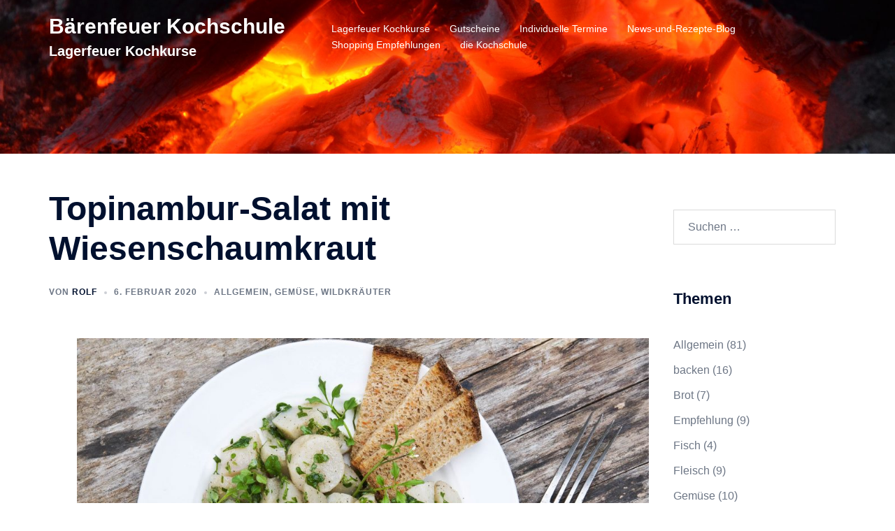

--- FILE ---
content_type: text/html; charset=UTF-8
request_url: https://www.lagerfeuer-kochschule.de/topinambur-salat-mit-wiesenschaumkraut/
body_size: 22638
content:
<!DOCTYPE html>
<html dir="ltr" lang="de" prefix="og: https://ogp.me/ns#">
<head>
<meta charset="UTF-8">
<meta name="viewport" content="width=device-width, initial-scale=1">
<link rel="profile" href="http://gmpg.org/xfn/11">
<link rel="pingback" href="https://www.lagerfeuer-kochschule.de/xmlrpc.php">

<title>Topinambur-Salat | Bärenfeuer Kochschule</title>
	<style>img:is([sizes="auto" i], [sizes^="auto," i]) { contain-intrinsic-size: 3000px 1500px }</style>
	
		<!-- All in One SEO 4.8.8 - aioseo.com -->
	<meta name="description" content="Rezept mit Wildkräutern: Topinambur-Salat mit Wiesenschaumkraut" />
	<meta name="robots" content="max-image-preview:large" />
	<meta name="author" content="Rolf"/>
	<meta name="keywords" content="nelkenwurz,salat,topinambur,wiesenschaumkraut,allgemein,gemüse,wildkräuter" />
	<link rel="canonical" href="https://www.lagerfeuer-kochschule.de/topinambur-salat-mit-wiesenschaumkraut/" />
	<meta name="generator" content="All in One SEO (AIOSEO) 4.8.8" />
		<meta property="og:locale" content="de_DE" />
		<meta property="og:site_name" content="Bärenfeuer Kochschule | Lagerfeuer Kochkurse" />
		<meta property="og:type" content="article" />
		<meta property="og:title" content="Topinambur-Salat | Bärenfeuer Kochschule" />
		<meta property="og:description" content="Rezept mit Wildkräutern: Topinambur-Salat mit Wiesenschaumkraut" />
		<meta property="og:url" content="https://www.lagerfeuer-kochschule.de/topinambur-salat-mit-wiesenschaumkraut/" />
		<meta property="og:image" content="https://www.lagerfeuer-kochschule.de/wp-content/uploads/2024/07/BR_Kombilogo_schwarz_RGB_72dpi_500px.jpg" />
		<meta property="og:image:secure_url" content="https://www.lagerfeuer-kochschule.de/wp-content/uploads/2024/07/BR_Kombilogo_schwarz_RGB_72dpi_500px.jpg" />
		<meta property="og:image:width" content="550" />
		<meta property="og:image:height" content="550" />
		<meta property="article:published_time" content="2020-02-06T13:06:26+00:00" />
		<meta property="article:modified_time" content="2020-02-07T16:07:51+00:00" />
		<meta name="twitter:card" content="summary" />
		<meta name="twitter:title" content="Topinambur-Salat | Bärenfeuer Kochschule" />
		<meta name="twitter:description" content="Rezept mit Wildkräutern: Topinambur-Salat mit Wiesenschaumkraut" />
		<meta name="twitter:image" content="https://www.lagerfeuer-kochschule.de/wp-content/uploads/2024/07/BR_Kombilogo_schwarz_RGB_72dpi_500px.jpg" />
		<!-- All in One SEO -->

<link rel='dns-prefetch' href='//www.lagerfeuer-kochschule.de' />
<link rel="alternate" type="application/rss+xml" title="Bärenfeuer Kochschule &raquo; Feed" href="https://www.lagerfeuer-kochschule.de/feed/" />
<link rel="alternate" type="application/rss+xml" title="Bärenfeuer Kochschule &raquo; Kommentar-Feed" href="https://www.lagerfeuer-kochschule.de/comments/feed/" />
<link rel="alternate" type="application/rss+xml" title="Bärenfeuer Kochschule &raquo; Kommentar-Feed zu Topinambur-Salat mit Wiesenschaumkraut" href="https://www.lagerfeuer-kochschule.de/topinambur-salat-mit-wiesenschaumkraut/feed/" />
<link rel='stylesheet' id='sydney-bootstrap-css' href='https://www.lagerfeuer-kochschule.de/wp-content/themes/sydney/css/bootstrap/bootstrap.min.css?ver=1' type='text/css' media='all' />
<link rel='stylesheet' id='wp-block-library-css' href='https://www.lagerfeuer-kochschule.de/wp-includes/css/dist/block-library/style.min.css?ver=6.8.3' type='text/css' media='all' />
<style id='wp-block-library-inline-css' type='text/css'>
.wp-block-image.is-style-sydney-rounded img { border-radius:30px; }
.wp-block-gallery.is-style-sydney-rounded img { border-radius:30px; }
</style>
<style id='global-styles-inline-css' type='text/css'>
:root{--wp--preset--aspect-ratio--square: 1;--wp--preset--aspect-ratio--4-3: 4/3;--wp--preset--aspect-ratio--3-4: 3/4;--wp--preset--aspect-ratio--3-2: 3/2;--wp--preset--aspect-ratio--2-3: 2/3;--wp--preset--aspect-ratio--16-9: 16/9;--wp--preset--aspect-ratio--9-16: 9/16;--wp--preset--color--black: #000000;--wp--preset--color--cyan-bluish-gray: #abb8c3;--wp--preset--color--white: #ffffff;--wp--preset--color--pale-pink: #f78da7;--wp--preset--color--vivid-red: #cf2e2e;--wp--preset--color--luminous-vivid-orange: #ff6900;--wp--preset--color--luminous-vivid-amber: #fcb900;--wp--preset--color--light-green-cyan: #7bdcb5;--wp--preset--color--vivid-green-cyan: #00d084;--wp--preset--color--pale-cyan-blue: #8ed1fc;--wp--preset--color--vivid-cyan-blue: #0693e3;--wp--preset--color--vivid-purple: #9b51e0;--wp--preset--color--global-color-1: var(--sydney-global-color-1);--wp--preset--color--global-color-2: var(--sydney-global-color-2);--wp--preset--color--global-color-3: var(--sydney-global-color-3);--wp--preset--color--global-color-4: var(--sydney-global-color-4);--wp--preset--color--global-color-5: var(--sydney-global-color-5);--wp--preset--color--global-color-6: var(--sydney-global-color-6);--wp--preset--color--global-color-7: var(--sydney-global-color-7);--wp--preset--color--global-color-8: var(--sydney-global-color-8);--wp--preset--color--global-color-9: var(--sydney-global-color-9);--wp--preset--gradient--vivid-cyan-blue-to-vivid-purple: linear-gradient(135deg,rgba(6,147,227,1) 0%,rgb(155,81,224) 100%);--wp--preset--gradient--light-green-cyan-to-vivid-green-cyan: linear-gradient(135deg,rgb(122,220,180) 0%,rgb(0,208,130) 100%);--wp--preset--gradient--luminous-vivid-amber-to-luminous-vivid-orange: linear-gradient(135deg,rgba(252,185,0,1) 0%,rgba(255,105,0,1) 100%);--wp--preset--gradient--luminous-vivid-orange-to-vivid-red: linear-gradient(135deg,rgba(255,105,0,1) 0%,rgb(207,46,46) 100%);--wp--preset--gradient--very-light-gray-to-cyan-bluish-gray: linear-gradient(135deg,rgb(238,238,238) 0%,rgb(169,184,195) 100%);--wp--preset--gradient--cool-to-warm-spectrum: linear-gradient(135deg,rgb(74,234,220) 0%,rgb(151,120,209) 20%,rgb(207,42,186) 40%,rgb(238,44,130) 60%,rgb(251,105,98) 80%,rgb(254,248,76) 100%);--wp--preset--gradient--blush-light-purple: linear-gradient(135deg,rgb(255,206,236) 0%,rgb(152,150,240) 100%);--wp--preset--gradient--blush-bordeaux: linear-gradient(135deg,rgb(254,205,165) 0%,rgb(254,45,45) 50%,rgb(107,0,62) 100%);--wp--preset--gradient--luminous-dusk: linear-gradient(135deg,rgb(255,203,112) 0%,rgb(199,81,192) 50%,rgb(65,88,208) 100%);--wp--preset--gradient--pale-ocean: linear-gradient(135deg,rgb(255,245,203) 0%,rgb(182,227,212) 50%,rgb(51,167,181) 100%);--wp--preset--gradient--electric-grass: linear-gradient(135deg,rgb(202,248,128) 0%,rgb(113,206,126) 100%);--wp--preset--gradient--midnight: linear-gradient(135deg,rgb(2,3,129) 0%,rgb(40,116,252) 100%);--wp--preset--font-size--small: 13px;--wp--preset--font-size--medium: 20px;--wp--preset--font-size--large: 36px;--wp--preset--font-size--x-large: 42px;--wp--preset--spacing--20: 10px;--wp--preset--spacing--30: 20px;--wp--preset--spacing--40: 30px;--wp--preset--spacing--50: clamp(30px, 5vw, 60px);--wp--preset--spacing--60: clamp(30px, 7vw, 80px);--wp--preset--spacing--70: clamp(50px, 7vw, 100px);--wp--preset--spacing--80: clamp(50px, 10vw, 120px);--wp--preset--shadow--natural: 6px 6px 9px rgba(0, 0, 0, 0.2);--wp--preset--shadow--deep: 12px 12px 50px rgba(0, 0, 0, 0.4);--wp--preset--shadow--sharp: 6px 6px 0px rgba(0, 0, 0, 0.2);--wp--preset--shadow--outlined: 6px 6px 0px -3px rgba(255, 255, 255, 1), 6px 6px rgba(0, 0, 0, 1);--wp--preset--shadow--crisp: 6px 6px 0px rgba(0, 0, 0, 1);}:root { --wp--style--global--content-size: 740px;--wp--style--global--wide-size: 1140px; }:where(body) { margin: 0; }.wp-site-blocks { padding-top: var(--wp--style--root--padding-top); padding-bottom: var(--wp--style--root--padding-bottom); }.has-global-padding { padding-right: var(--wp--style--root--padding-right); padding-left: var(--wp--style--root--padding-left); }.has-global-padding > .alignfull { margin-right: calc(var(--wp--style--root--padding-right) * -1); margin-left: calc(var(--wp--style--root--padding-left) * -1); }.has-global-padding :where(:not(.alignfull.is-layout-flow) > .has-global-padding:not(.wp-block-block, .alignfull)) { padding-right: 0; padding-left: 0; }.has-global-padding :where(:not(.alignfull.is-layout-flow) > .has-global-padding:not(.wp-block-block, .alignfull)) > .alignfull { margin-left: 0; margin-right: 0; }.wp-site-blocks > .alignleft { float: left; margin-right: 2em; }.wp-site-blocks > .alignright { float: right; margin-left: 2em; }.wp-site-blocks > .aligncenter { justify-content: center; margin-left: auto; margin-right: auto; }:where(.wp-site-blocks) > * { margin-block-start: 24px; margin-block-end: 0; }:where(.wp-site-blocks) > :first-child { margin-block-start: 0; }:where(.wp-site-blocks) > :last-child { margin-block-end: 0; }:root { --wp--style--block-gap: 24px; }:root :where(.is-layout-flow) > :first-child{margin-block-start: 0;}:root :where(.is-layout-flow) > :last-child{margin-block-end: 0;}:root :where(.is-layout-flow) > *{margin-block-start: 24px;margin-block-end: 0;}:root :where(.is-layout-constrained) > :first-child{margin-block-start: 0;}:root :where(.is-layout-constrained) > :last-child{margin-block-end: 0;}:root :where(.is-layout-constrained) > *{margin-block-start: 24px;margin-block-end: 0;}:root :where(.is-layout-flex){gap: 24px;}:root :where(.is-layout-grid){gap: 24px;}.is-layout-flow > .alignleft{float: left;margin-inline-start: 0;margin-inline-end: 2em;}.is-layout-flow > .alignright{float: right;margin-inline-start: 2em;margin-inline-end: 0;}.is-layout-flow > .aligncenter{margin-left: auto !important;margin-right: auto !important;}.is-layout-constrained > .alignleft{float: left;margin-inline-start: 0;margin-inline-end: 2em;}.is-layout-constrained > .alignright{float: right;margin-inline-start: 2em;margin-inline-end: 0;}.is-layout-constrained > .aligncenter{margin-left: auto !important;margin-right: auto !important;}.is-layout-constrained > :where(:not(.alignleft):not(.alignright):not(.alignfull)){max-width: var(--wp--style--global--content-size);margin-left: auto !important;margin-right: auto !important;}.is-layout-constrained > .alignwide{max-width: var(--wp--style--global--wide-size);}body .is-layout-flex{display: flex;}.is-layout-flex{flex-wrap: wrap;align-items: center;}.is-layout-flex > :is(*, div){margin: 0;}body .is-layout-grid{display: grid;}.is-layout-grid > :is(*, div){margin: 0;}body{--wp--style--root--padding-top: 0px;--wp--style--root--padding-right: 0px;--wp--style--root--padding-bottom: 0px;--wp--style--root--padding-left: 0px;}a:where(:not(.wp-element-button)){text-decoration: underline;}:root :where(.wp-element-button, .wp-block-button__link){background-color: #32373c;border-width: 0;color: #fff;font-family: inherit;font-size: inherit;line-height: inherit;padding: calc(0.667em + 2px) calc(1.333em + 2px);text-decoration: none;}.has-black-color{color: var(--wp--preset--color--black) !important;}.has-cyan-bluish-gray-color{color: var(--wp--preset--color--cyan-bluish-gray) !important;}.has-white-color{color: var(--wp--preset--color--white) !important;}.has-pale-pink-color{color: var(--wp--preset--color--pale-pink) !important;}.has-vivid-red-color{color: var(--wp--preset--color--vivid-red) !important;}.has-luminous-vivid-orange-color{color: var(--wp--preset--color--luminous-vivid-orange) !important;}.has-luminous-vivid-amber-color{color: var(--wp--preset--color--luminous-vivid-amber) !important;}.has-light-green-cyan-color{color: var(--wp--preset--color--light-green-cyan) !important;}.has-vivid-green-cyan-color{color: var(--wp--preset--color--vivid-green-cyan) !important;}.has-pale-cyan-blue-color{color: var(--wp--preset--color--pale-cyan-blue) !important;}.has-vivid-cyan-blue-color{color: var(--wp--preset--color--vivid-cyan-blue) !important;}.has-vivid-purple-color{color: var(--wp--preset--color--vivid-purple) !important;}.has-global-color-1-color{color: var(--wp--preset--color--global-color-1) !important;}.has-global-color-2-color{color: var(--wp--preset--color--global-color-2) !important;}.has-global-color-3-color{color: var(--wp--preset--color--global-color-3) !important;}.has-global-color-4-color{color: var(--wp--preset--color--global-color-4) !important;}.has-global-color-5-color{color: var(--wp--preset--color--global-color-5) !important;}.has-global-color-6-color{color: var(--wp--preset--color--global-color-6) !important;}.has-global-color-7-color{color: var(--wp--preset--color--global-color-7) !important;}.has-global-color-8-color{color: var(--wp--preset--color--global-color-8) !important;}.has-global-color-9-color{color: var(--wp--preset--color--global-color-9) !important;}.has-black-background-color{background-color: var(--wp--preset--color--black) !important;}.has-cyan-bluish-gray-background-color{background-color: var(--wp--preset--color--cyan-bluish-gray) !important;}.has-white-background-color{background-color: var(--wp--preset--color--white) !important;}.has-pale-pink-background-color{background-color: var(--wp--preset--color--pale-pink) !important;}.has-vivid-red-background-color{background-color: var(--wp--preset--color--vivid-red) !important;}.has-luminous-vivid-orange-background-color{background-color: var(--wp--preset--color--luminous-vivid-orange) !important;}.has-luminous-vivid-amber-background-color{background-color: var(--wp--preset--color--luminous-vivid-amber) !important;}.has-light-green-cyan-background-color{background-color: var(--wp--preset--color--light-green-cyan) !important;}.has-vivid-green-cyan-background-color{background-color: var(--wp--preset--color--vivid-green-cyan) !important;}.has-pale-cyan-blue-background-color{background-color: var(--wp--preset--color--pale-cyan-blue) !important;}.has-vivid-cyan-blue-background-color{background-color: var(--wp--preset--color--vivid-cyan-blue) !important;}.has-vivid-purple-background-color{background-color: var(--wp--preset--color--vivid-purple) !important;}.has-global-color-1-background-color{background-color: var(--wp--preset--color--global-color-1) !important;}.has-global-color-2-background-color{background-color: var(--wp--preset--color--global-color-2) !important;}.has-global-color-3-background-color{background-color: var(--wp--preset--color--global-color-3) !important;}.has-global-color-4-background-color{background-color: var(--wp--preset--color--global-color-4) !important;}.has-global-color-5-background-color{background-color: var(--wp--preset--color--global-color-5) !important;}.has-global-color-6-background-color{background-color: var(--wp--preset--color--global-color-6) !important;}.has-global-color-7-background-color{background-color: var(--wp--preset--color--global-color-7) !important;}.has-global-color-8-background-color{background-color: var(--wp--preset--color--global-color-8) !important;}.has-global-color-9-background-color{background-color: var(--wp--preset--color--global-color-9) !important;}.has-black-border-color{border-color: var(--wp--preset--color--black) !important;}.has-cyan-bluish-gray-border-color{border-color: var(--wp--preset--color--cyan-bluish-gray) !important;}.has-white-border-color{border-color: var(--wp--preset--color--white) !important;}.has-pale-pink-border-color{border-color: var(--wp--preset--color--pale-pink) !important;}.has-vivid-red-border-color{border-color: var(--wp--preset--color--vivid-red) !important;}.has-luminous-vivid-orange-border-color{border-color: var(--wp--preset--color--luminous-vivid-orange) !important;}.has-luminous-vivid-amber-border-color{border-color: var(--wp--preset--color--luminous-vivid-amber) !important;}.has-light-green-cyan-border-color{border-color: var(--wp--preset--color--light-green-cyan) !important;}.has-vivid-green-cyan-border-color{border-color: var(--wp--preset--color--vivid-green-cyan) !important;}.has-pale-cyan-blue-border-color{border-color: var(--wp--preset--color--pale-cyan-blue) !important;}.has-vivid-cyan-blue-border-color{border-color: var(--wp--preset--color--vivid-cyan-blue) !important;}.has-vivid-purple-border-color{border-color: var(--wp--preset--color--vivid-purple) !important;}.has-global-color-1-border-color{border-color: var(--wp--preset--color--global-color-1) !important;}.has-global-color-2-border-color{border-color: var(--wp--preset--color--global-color-2) !important;}.has-global-color-3-border-color{border-color: var(--wp--preset--color--global-color-3) !important;}.has-global-color-4-border-color{border-color: var(--wp--preset--color--global-color-4) !important;}.has-global-color-5-border-color{border-color: var(--wp--preset--color--global-color-5) !important;}.has-global-color-6-border-color{border-color: var(--wp--preset--color--global-color-6) !important;}.has-global-color-7-border-color{border-color: var(--wp--preset--color--global-color-7) !important;}.has-global-color-8-border-color{border-color: var(--wp--preset--color--global-color-8) !important;}.has-global-color-9-border-color{border-color: var(--wp--preset--color--global-color-9) !important;}.has-vivid-cyan-blue-to-vivid-purple-gradient-background{background: var(--wp--preset--gradient--vivid-cyan-blue-to-vivid-purple) !important;}.has-light-green-cyan-to-vivid-green-cyan-gradient-background{background: var(--wp--preset--gradient--light-green-cyan-to-vivid-green-cyan) !important;}.has-luminous-vivid-amber-to-luminous-vivid-orange-gradient-background{background: var(--wp--preset--gradient--luminous-vivid-amber-to-luminous-vivid-orange) !important;}.has-luminous-vivid-orange-to-vivid-red-gradient-background{background: var(--wp--preset--gradient--luminous-vivid-orange-to-vivid-red) !important;}.has-very-light-gray-to-cyan-bluish-gray-gradient-background{background: var(--wp--preset--gradient--very-light-gray-to-cyan-bluish-gray) !important;}.has-cool-to-warm-spectrum-gradient-background{background: var(--wp--preset--gradient--cool-to-warm-spectrum) !important;}.has-blush-light-purple-gradient-background{background: var(--wp--preset--gradient--blush-light-purple) !important;}.has-blush-bordeaux-gradient-background{background: var(--wp--preset--gradient--blush-bordeaux) !important;}.has-luminous-dusk-gradient-background{background: var(--wp--preset--gradient--luminous-dusk) !important;}.has-pale-ocean-gradient-background{background: var(--wp--preset--gradient--pale-ocean) !important;}.has-electric-grass-gradient-background{background: var(--wp--preset--gradient--electric-grass) !important;}.has-midnight-gradient-background{background: var(--wp--preset--gradient--midnight) !important;}.has-small-font-size{font-size: var(--wp--preset--font-size--small) !important;}.has-medium-font-size{font-size: var(--wp--preset--font-size--medium) !important;}.has-large-font-size{font-size: var(--wp--preset--font-size--large) !important;}.has-x-large-font-size{font-size: var(--wp--preset--font-size--x-large) !important;}
:root :where(.wp-block-pullquote){font-size: 1.5em;line-height: 1.6;}
</style>
<link rel='stylesheet' id='siteorigin-panels-front-css' href='https://www.lagerfeuer-kochschule.de/wp-content/plugins/siteorigin-panels/css/front-flex.min.css?ver=2.33.3' type='text/css' media='all' />
<link rel='stylesheet' id='sow-accordion-default-99be652ed941-2174-css' href='https://www.lagerfeuer-kochschule.de/wp-content/uploads/siteorigin-widgets/sow-accordion-default-99be652ed941-2174.css?ver=6.8.3' type='text/css' media='all' />
<link rel='stylesheet' id='iw-defaults-css' href='https://www.lagerfeuer-kochschule.de/wp-content/plugins/widgets-for-siteorigin/inc/../css/defaults.css?ver=1.4.7' type='text/css' media='all' />
<link rel='stylesheet' id='sydney-style-css' href='https://www.lagerfeuer-kochschule.de/wp-content/themes/sydney/style.css?ver=20230821' type='text/css' media='all' />
<!--[if lte IE 9]>
<link rel='stylesheet' id='sydney-ie9-css' href='https://www.lagerfeuer-kochschule.de/wp-content/themes/sydney/css/ie9.css?ver=6.8.3' type='text/css' media='all' />
<![endif]-->
<link rel='stylesheet' id='sydney-siteorigin-css' href='https://www.lagerfeuer-kochschule.de/wp-content/themes/sydney/css/components/siteorigin.min.css?ver=20220824' type='text/css' media='all' />
<link rel='stylesheet' id='sydney-font-awesome-css' href='https://www.lagerfeuer-kochschule.de/wp-content/themes/sydney/fonts/font-awesome.min.css?ver=6.8.3' type='text/css' media='all' />
<link rel='stylesheet' id='sydney-comments-css' href='https://www.lagerfeuer-kochschule.de/wp-content/themes/sydney/css/components/comments.min.css?ver=20220824' type='text/css' media='all' />
<link rel='stylesheet' id='sydney-style-min-css' href='https://www.lagerfeuer-kochschule.de/wp-content/themes/sydney/css/styles.min.css?ver=20250404' type='text/css' media='all' />
<style id='sydney-style-min-inline-css' type='text/css'>
.woocommerce ul.products li.product{text-align:center;}html{scroll-behavior:smooth;}.header-image{background-size:cover;}.header-image{height:220px;}:root{--sydney-global-color-1:#d65050;--sydney-global-color-2:#b73d3d;--sydney-global-color-3:#233452;--sydney-global-color-4:#00102E;--sydney-global-color-5:#6d7685;--sydney-global-color-6:#00102E;--sydney-global-color-7:#F4F5F7;--sydney-global-color-8:#dbdbdb;--sydney-global-color-9:#ffffff;}.llms-student-dashboard .llms-button-secondary:hover,.llms-button-action:hover,.read-more-gt,.widget-area .widget_fp_social a,#mainnav ul li a:hover,.sydney_contact_info_widget span,.roll-team .team-content .name,.roll-team .team-item .team-pop .team-social li:hover a,.roll-infomation li.address:before,.roll-infomation li.phone:before,.roll-infomation li.email:before,.roll-testimonials .name,.roll-button.border,.roll-button:hover,.roll-icon-list .icon i,.roll-icon-list .content h3 a:hover,.roll-icon-box.white .content h3 a,.roll-icon-box .icon i,.roll-icon-box .content h3 a:hover,.switcher-container .switcher-icon a:focus,.go-top:hover,.hentry .meta-post a:hover,#mainnav > ul > li > a.active,#mainnav > ul > li > a:hover,button:hover,input[type="button"]:hover,input[type="reset"]:hover,input[type="submit"]:hover,.text-color,.social-menu-widget a,.social-menu-widget a:hover,.archive .team-social li a,a,h1 a,h2 a,h3 a,h4 a,h5 a,h6 a,.classic-alt .meta-post a,.single .hentry .meta-post a,.content-area.modern .hentry .meta-post span:before,.content-area.modern .post-cat{color:var(--sydney-global-color-1)}.llms-student-dashboard .llms-button-secondary,.llms-button-action,.woocommerce #respond input#submit,.woocommerce a.button,.woocommerce button.button,.woocommerce input.button,.project-filter li a.active,.project-filter li a:hover,.preloader .pre-bounce1,.preloader .pre-bounce2,.roll-team .team-item .team-pop,.roll-progress .progress-animate,.roll-socials li a:hover,.roll-project .project-item .project-pop,.roll-project .project-filter li.active,.roll-project .project-filter li:hover,.roll-button.light:hover,.roll-button.border:hover,.roll-button,.roll-icon-box.white .icon,.owl-theme .owl-controls .owl-page.active span,.owl-theme .owl-controls.clickable .owl-page:hover span,.go-top,.bottom .socials li:hover a,.sidebar .widget:before,.blog-pagination ul li.active,.blog-pagination ul li:hover a,.content-area .hentry:after,.text-slider .maintitle:after,.error-wrap #search-submit:hover,#mainnav .sub-menu li:hover > a,#mainnav ul li ul:after,button,input[type="button"],input[type="reset"],input[type="submit"],.panel-grid-cell .widget-title:after,.cart-amount{background-color:var(--sydney-global-color-1)}.llms-student-dashboard .llms-button-secondary,.llms-student-dashboard .llms-button-secondary:hover,.llms-button-action,.llms-button-action:hover,.roll-socials li a:hover,.roll-socials li a,.roll-button.light:hover,.roll-button.border,.roll-button,.roll-icon-list .icon,.roll-icon-box .icon,.owl-theme .owl-controls .owl-page span,.comment .comment-detail,.widget-tags .tag-list a:hover,.blog-pagination ul li,.error-wrap #search-submit:hover,textarea:focus,input[type="text"]:focus,input[type="password"]:focus,input[type="datetime"]:focus,input[type="datetime-local"]:focus,input[type="date"]:focus,input[type="month"]:focus,input[type="time"]:focus,input[type="week"]:focus,input[type="number"]:focus,input[type="email"]:focus,input[type="url"]:focus,input[type="search"]:focus,input[type="tel"]:focus,input[type="color"]:focus,button,input[type="button"],input[type="reset"],input[type="submit"],.archive .team-social li a{border-color:var(--sydney-global-color-1)}.sydney_contact_info_widget span{fill:var(--sydney-global-color-1);}.go-top:hover svg{stroke:var(--sydney-global-color-1);}.site-header.float-header{background-color:rgba(0,102,10,0.9);}@media only screen and (max-width:1024px){.site-header{background-color:#00660a;}}#mainnav ul li a,#mainnav ul li::before{color:#ffffff}#mainnav .sub-menu li a{color:#ffffff}#mainnav .sub-menu li a{background:#1c1c1c}.text-slider .maintitle,.text-slider .subtitle{color:#ffffff}body{color:#000000}#secondary{background-color:}#secondary,#secondary a:not(.wp-block-button__link){color:#6d7685}.btn-menu .sydney-svg-icon{fill:#ffffff}#mainnav ul li a:hover,.main-header #mainnav .menu > li > a:hover{color:#d65050}.overlay{background-color:#000000}.page-wrap{padding-top:50px;}.page-wrap{padding-bottom:70px;}.slide-inner{display:none;}.slide-inner.text-slider-stopped{display:block;}@media only screen and (max-width:1025px){.mobile-slide{display:block;}.slide-item{background-image:none !important;}.header-slider{}.slide-item{height:auto !important;}.slide-inner{min-height:initial;}}.go-top.show{border-radius:2px;bottom:10px;}.go-top.position-right{right:20px;}.go-top.position-left{left:20px;}.go-top{background-color:;}.go-top:hover{background-color:;}.go-top{color:;}.go-top svg{stroke:;}.go-top:hover{color:;}.go-top:hover svg{stroke:;}.go-top .sydney-svg-icon,.go-top .sydney-svg-icon svg{width:16px;height:16px;}.go-top{padding:15px;}@media (min-width:992px){.site-info{font-size:16px;}}@media (min-width:576px) and (max-width:991px){.site-info{font-size:16px;}}@media (max-width:575px){.site-info{font-size:16px;}}.site-info{border-top:0;}.footer-widgets-grid{gap:30px;}@media (min-width:992px){.footer-widgets-grid{padding-top:95px;padding-bottom:95px;}}@media (min-width:576px) and (max-width:991px){.footer-widgets-grid{padding-top:60px;padding-bottom:60px;}}@media (max-width:575px){.footer-widgets-grid{padding-top:60px;padding-bottom:60px;}}@media (min-width:992px){.sidebar-column .widget .widget-title{font-size:22px;}}@media (min-width:576px) and (max-width:991px){.sidebar-column .widget .widget-title{font-size:22px;}}@media (max-width:575px){.sidebar-column .widget .widget-title{font-size:22px;}}@media (min-width:992px){.footer-widgets{font-size:16px;}}@media (min-width:576px) and (max-width:991px){.footer-widgets{font-size:16px;}}@media (max-width:575px){.footer-widgets{font-size:16px;}}.footer-widgets{background-color:;}.sidebar-column .widget .widget-title{color:;}.sidebar-column .widget h1,.sidebar-column .widget h2,.sidebar-column .widget h3,.sidebar-column .widget h4,.sidebar-column .widget h5,.sidebar-column .widget h6{color:;}.sidebar-column .widget{color:;}#sidebar-footer .widget a{color:;}#sidebar-footer .widget a:hover{color:;}.site-footer{background-color:;}.site-info,.site-info a{color:;}.site-info .sydney-svg-icon svg{fill:;}.site-info{padding-top:20px;padding-bottom:20px;}@media (min-width:992px){button,.roll-button,a.button,.wp-block-button__link,.wp-block-button.is-style-outline a,input[type="button"],input[type="reset"],input[type="submit"]{padding-top:12px;padding-bottom:12px;}}@media (min-width:576px) and (max-width:991px){button,.roll-button,a.button,.wp-block-button__link,.wp-block-button.is-style-outline a,input[type="button"],input[type="reset"],input[type="submit"]{padding-top:12px;padding-bottom:12px;}}@media (max-width:575px){button,.roll-button,a.button,.wp-block-button__link,.wp-block-button.is-style-outline a,input[type="button"],input[type="reset"],input[type="submit"]{padding-top:12px;padding-bottom:12px;}}@media (min-width:992px){button,.roll-button,a.button,.wp-block-button__link,.wp-block-button.is-style-outline a,input[type="button"],input[type="reset"],input[type="submit"]{padding-left:35px;padding-right:35px;}}@media (min-width:576px) and (max-width:991px){button,.roll-button,a.button,.wp-block-button__link,.wp-block-button.is-style-outline a,input[type="button"],input[type="reset"],input[type="submit"]{padding-left:35px;padding-right:35px;}}@media (max-width:575px){button,.roll-button,a.button,.wp-block-button__link,.wp-block-button.is-style-outline a,input[type="button"],input[type="reset"],input[type="submit"]{padding-left:35px;padding-right:35px;}}button,.roll-button,a.button,.wp-block-button__link,input[type="button"],input[type="reset"],input[type="submit"]{border-radius:0;}@media (min-width:992px){button,.roll-button,a.button,.wp-block-button__link,input[type="button"],input[type="reset"],input[type="submit"]{font-size:14px;}}@media (min-width:576px) and (max-width:991px){button,.roll-button,a.button,.wp-block-button__link,input[type="button"],input[type="reset"],input[type="submit"]{font-size:14px;}}@media (max-width:575px){button,.roll-button,a.button,.wp-block-button__link,input[type="button"],input[type="reset"],input[type="submit"]{font-size:14px;}}button,.roll-button,a.button,.wp-block-button__link,input[type="button"],input[type="reset"],input[type="submit"]{text-transform:uppercase;}button,.wp-element-button,div.wpforms-container-full .wpforms-form input[type=submit],div.wpforms-container-full .wpforms-form button[type=submit],div.wpforms-container-full .wpforms-form .wpforms-page-button,.roll-button,a.button,.wp-block-button__link,input[type="button"],input[type="reset"],input[type="submit"]{background-color:;}button:hover,.wp-element-button:hover,div.wpforms-container-full .wpforms-form input[type=submit]:hover,div.wpforms-container-full .wpforms-form button[type=submit]:hover,div.wpforms-container-full .wpforms-form .wpforms-page-button:hover,.roll-button:hover,a.button:hover,.wp-block-button__link:hover,input[type="button"]:hover,input[type="reset"]:hover,input[type="submit"]:hover{background-color:;}button,#sidebar-footer a.wp-block-button__link,.wp-element-button,div.wpforms-container-full .wpforms-form input[type=submit],div.wpforms-container-full .wpforms-form button[type=submit],div.wpforms-container-full .wpforms-form .wpforms-page-button,.checkout-button.button,a.button,.wp-block-button__link,input[type="button"],input[type="reset"],input[type="submit"]{color:;}button:hover,#sidebar-footer .wp-block-button__link:hover,.wp-element-button:hover,div.wpforms-container-full .wpforms-form input[type=submit]:hover,div.wpforms-container-full .wpforms-form button[type=submit]:hover,div.wpforms-container-full .wpforms-form .wpforms-page-button:hover,.roll-button:hover,a.button:hover,.wp-block-button__link:hover,input[type="button"]:hover,input[type="reset"]:hover,input[type="submit"]:hover{color:;}.is-style-outline .wp-block-button__link,div.wpforms-container-full .wpforms-form input[type=submit],div.wpforms-container-full .wpforms-form button[type=submit],div.wpforms-container-full .wpforms-form .wpforms-page-button,.roll-button,.wp-block-button__link.is-style-outline,button,a.button,.wp-block-button__link,input[type="button"],input[type="reset"],input[type="submit"]{border-color:;}button:hover,div.wpforms-container-full .wpforms-form input[type=submit]:hover,div.wpforms-container-full .wpforms-form button[type=submit]:hover,div.wpforms-container-full .wpforms-form .wpforms-page-button:hover,.roll-button:hover,a.button:hover,.wp-block-button__link:hover,input[type="button"]:hover,input[type="reset"]:hover,input[type="submit"]:hover{border-color:;}.posts-layout .list-image{width:30%;}.posts-layout .list-content{width:70%;}.content-area:not(.layout4):not(.layout6) .posts-layout .entry-thumb{margin:0 0 24px 0;}.layout4 .entry-thumb,.layout6 .entry-thumb{margin:0 24px 0 0;}.layout6 article:nth-of-type(even) .list-image .entry-thumb{margin:0 0 0 24px;}.posts-layout .entry-header{margin-bottom:24px;}.posts-layout .entry-meta.below-excerpt{margin:15px 0 0;}.posts-layout .entry-meta.above-title{margin:0 0 15px;}.single .entry-header .entry-title{color:;}.single .entry-header .entry-meta,.single .entry-header .entry-meta a{color:;}@media (min-width:992px){.single .entry-meta{font-size:12px;}}@media (min-width:576px) and (max-width:991px){.single .entry-meta{font-size:12px;}}@media (max-width:575px){.single .entry-meta{font-size:12px;}}@media (min-width:992px){.single .entry-header .entry-title{font-size:48px;}}@media (min-width:576px) and (max-width:991px){.single .entry-header .entry-title{font-size:32px;}}@media (max-width:575px){.single .entry-header .entry-title{font-size:32px;}}.posts-layout .entry-post{color:#233452;}.posts-layout .entry-title a{color:#00102E;}.posts-layout .author,.posts-layout .entry-meta a{color:#6d7685;}@media (min-width:992px){.posts-layout .entry-post{font-size:16px;}}@media (min-width:576px) and (max-width:991px){.posts-layout .entry-post{font-size:16px;}}@media (max-width:575px){.posts-layout .entry-post{font-size:16px;}}@media (min-width:992px){.posts-layout .entry-meta{font-size:12px;}}@media (min-width:576px) and (max-width:991px){.posts-layout .entry-meta{font-size:12px;}}@media (max-width:575px){.posts-layout .entry-meta{font-size:12px;}}@media (min-width:992px){.posts-layout .entry-title{font-size:32px;}}@media (min-width:576px) and (max-width:991px){.posts-layout .entry-title{font-size:32px;}}@media (max-width:575px){.posts-layout .entry-title{font-size:32px;}}.single .entry-header{margin-bottom:40px;}.single .entry-thumb{margin-bottom:40px;}.single .entry-meta-above{margin-bottom:24px;}.single .entry-meta-below{margin-top:24px;}@media (min-width:992px){.custom-logo-link img{max-width:180px;}}@media (min-width:576px) and (max-width:991px){.custom-logo-link img{max-width:100px;}}@media (max-width:575px){.custom-logo-link img{max-width:100px;}}.main-header,.bottom-header-row{border-bottom:0 solid rgba(255,255,255,0.1);}.header_layout_3,.header_layout_4,.header_layout_5{border-bottom:1px solid rgba(255,255,255,0.1);}.main-header:not(.sticky-active),.header-search-form{background-color:;}.main-header.sticky-active{background-color:;}.main-header .site-title a,.main-header .site-description,.main-header #mainnav .menu > li > a,#mainnav .nav-menu > li > a,.main-header .header-contact a{color:;}.main-header .sydney-svg-icon svg,.main-header .dropdown-symbol .sydney-svg-icon svg{fill:;}.sticky-active .main-header .site-title a,.sticky-active .main-header .site-description,.sticky-active .main-header #mainnav .menu > li > a,.sticky-active .main-header .header-contact a,.sticky-active .main-header .logout-link,.sticky-active .main-header .html-item,.sticky-active .main-header .sydney-login-toggle{color:;}.sticky-active .main-header .sydney-svg-icon svg,.sticky-active .main-header .dropdown-symbol .sydney-svg-icon svg{fill:;}.bottom-header-row{background-color:;}.bottom-header-row,.bottom-header-row .header-contact a,.bottom-header-row #mainnav .menu > li > a{color:;}.bottom-header-row #mainnav .menu > li > a:hover{color:;}.bottom-header-row .header-item svg,.dropdown-symbol .sydney-svg-icon svg{fill:;}.main-header .site-header-inner,.main-header .top-header-row{padding-top:15px;padding-bottom:15px;}.bottom-header-inner{padding-top:15px;padding-bottom:15px;}.bottom-header-row #mainnav ul ul li,.main-header #mainnav ul ul li{background-color:;}.bottom-header-row #mainnav ul ul li a,.bottom-header-row #mainnav ul ul li:hover a,.main-header #mainnav ul ul li:hover a,.main-header #mainnav ul ul li a{color:;}.bottom-header-row #mainnav ul ul li svg,.main-header #mainnav ul ul li svg{fill:;}.header-item .sydney-svg-icon{width:px;height:px;}.header-item .sydney-svg-icon svg{max-height:-2px;}.header-search-form{background-color:;}#mainnav .sub-menu li:hover>a,.main-header #mainnav ul ul li:hover>a{color:;}.main-header-cart .count-number{color:;}.main-header-cart .widget_shopping_cart .widgettitle:after,.main-header-cart .widget_shopping_cart .woocommerce-mini-cart__buttons:before{background-color:rgba(33,33,33,0.9);}.sydney-offcanvas-menu .mainnav ul li,.mobile-header-item.offcanvas-items,.mobile-header-item.offcanvas-items .social-profile{text-align:left;}.sydney-offcanvas-menu #mainnav ul li{text-align:left;}.sydney-offcanvas-menu #mainnav ul ul a{color:;}.sydney-offcanvas-menu #mainnav > div > ul > li > a{font-size:18px;}.sydney-offcanvas-menu #mainnav ul ul li a{font-size:16px;}.sydney-offcanvas-menu .mainnav a{padding:10px 0;}#masthead-mobile{background-color:;}#masthead-mobile .site-description,#masthead-mobile a:not(.button){color:;}#masthead-mobile svg{fill:;}.mobile-header{padding-top:15px;padding-bottom:15px;}.sydney-offcanvas-menu{background-color:;}.offcanvas-header-custom-text,.sydney-offcanvas-menu,.sydney-offcanvas-menu #mainnav a:not(.button),.sydney-offcanvas-menu a:not(.button){color:#ffffff;}.sydney-offcanvas-menu svg,.sydney-offcanvas-menu .dropdown-symbol .sydney-svg-icon svg{fill:#ffffff;}@media (min-width:992px){.site-logo{max-height:100px;}}@media (min-width:576px) and (max-width:991px){.site-logo{max-height:100px;}}@media (max-width:575px){.site-logo{max-height:100px;}}.site-title a,.site-title a:visited,.main-header .site-title a,.main-header .site-title a:visited{color:#ffffff}.site-description,.main-header .site-description{color:}@media (min-width:992px){.site-title{font-size:30px;}}@media (min-width:576px) and (max-width:991px){.site-title{font-size:24px;}}@media (max-width:575px){.site-title{font-size:20px;}}@media (min-width:992px){.site-description{font-size:20px;}}@media (min-width:576px) and (max-width:991px){.site-description{font-size:16px;}}@media (max-width:575px){.site-description{font-size:16px;}}h1,h2,h3,h4,h5,h6,.site-title{text-decoration:;text-transform:;font-style:;line-height:1.2;letter-spacing:px;}@media (min-width:992px){h1:not(.site-title){font-size:52px;}}@media (min-width:576px) and (max-width:991px){h1:not(.site-title){font-size:42px;}}@media (max-width:575px){h1:not(.site-title){font-size:32px;}}@media (min-width:992px){h2{font-size:42px;}}@media (min-width:576px) and (max-width:991px){h2{font-size:32px;}}@media (max-width:575px){h2{font-size:24px;}}@media (min-width:992px){h3{font-size:32px;}}@media (min-width:576px) and (max-width:991px){h3{font-size:24px;}}@media (max-width:575px){h3{font-size:20px;}}@media (min-width:992px){h4{font-size:24px;}}@media (min-width:576px) and (max-width:991px){h4{font-size:18px;}}@media (max-width:575px){h4{font-size:16px;}}@media (min-width:992px){h5{font-size:20px;}}@media (min-width:576px) and (max-width:991px){h5{font-size:16px;}}@media (max-width:575px){h5{font-size:16px;}}@media (min-width:992px){h6{font-size:18px;}}@media (min-width:576px) and (max-width:991px){h6{font-size:16px;}}@media (max-width:575px){h6{font-size:16px;}}p,.posts-layout .entry-post{text-decoration:}body,.posts-layout .entry-post{text-transform:;font-style:;line-height:1.68;letter-spacing:px;}@media (min-width:992px){body{font-size:16px;}}@media (min-width:576px) and (max-width:991px){body{font-size:16px;}}@media (max-width:575px){body{font-size:16px;}}@media (min-width:992px){.woocommerce div.product .product-gallery-summary .entry-title{font-size:32px;}}@media (min-width:576px) and (max-width:991px){.woocommerce div.product .product-gallery-summary .entry-title{font-size:32px;}}@media (max-width:575px){.woocommerce div.product .product-gallery-summary .entry-title{font-size:32px;}}@media (min-width:992px){.woocommerce div.product .product-gallery-summary .price .amount{font-size:24px;}}@media (min-width:576px) and (max-width:991px){.woocommerce div.product .product-gallery-summary .price .amount{font-size:24px;}}@media (max-width:575px){.woocommerce div.product .product-gallery-summary .price .amount{font-size:24px;}}.woocommerce ul.products li.product .col-md-7 > *,.woocommerce ul.products li.product .col-md-8 > *,.woocommerce ul.products li.product > *{margin-bottom:12px;}.wc-block-grid__product-onsale,span.onsale{border-radius:0;top:20px!important;left:20px!important;}.wc-block-grid__product-onsale,.products span.onsale{left:auto!important;right:20px;}.wc-block-grid__product-onsale,span.onsale{color:;}.wc-block-grid__product-onsale,span.onsale{background-color:;}ul.wc-block-grid__products li.wc-block-grid__product .wc-block-grid__product-title,ul.wc-block-grid__products li.wc-block-grid__product .woocommerce-loop-product__title,ul.wc-block-grid__products li.product .wc-block-grid__product-title,ul.wc-block-grid__products li.product .woocommerce-loop-product__title,ul.products li.wc-block-grid__product .wc-block-grid__product-title,ul.products li.wc-block-grid__product .woocommerce-loop-product__title,ul.products li.product .wc-block-grid__product-title,ul.products li.product .woocommerce-loop-product__title,ul.products li.product .woocommerce-loop-category__title,.woocommerce-loop-product__title .botiga-wc-loop-product__title{color:;}a.wc-forward:not(.checkout-button){color:;}a.wc-forward:not(.checkout-button):hover{color:;}.woocommerce-pagination li .page-numbers:hover{color:;}.woocommerce-sorting-wrapper{border-color:rgba(33,33,33,0.9);}ul.products li.product-category .woocommerce-loop-category__title{text-align:center;}ul.products li.product-category > a,ul.products li.product-category > a > img{border-radius:0;}.entry-content a:not(.button):not(.elementor-button-link):not(.wp-block-button__link){color:;}.entry-content a:not(.button):not(.elementor-button-link):not(.wp-block-button__link):hover{color:;}h1{color:;}h2{color:;}h3{color:;}h4{color:;}h5{color:;}h6{color:;}div.wpforms-container-full .wpforms-form input[type=date],div.wpforms-container-full .wpforms-form input[type=datetime],div.wpforms-container-full .wpforms-form input[type=datetime-local],div.wpforms-container-full .wpforms-form input[type=email],div.wpforms-container-full .wpforms-form input[type=month],div.wpforms-container-full .wpforms-form input[type=number],div.wpforms-container-full .wpforms-form input[type=password],div.wpforms-container-full .wpforms-form input[type=range],div.wpforms-container-full .wpforms-form input[type=search],div.wpforms-container-full .wpforms-form input[type=tel],div.wpforms-container-full .wpforms-form input[type=text],div.wpforms-container-full .wpforms-form input[type=time],div.wpforms-container-full .wpforms-form input[type=url],div.wpforms-container-full .wpforms-form input[type=week],div.wpforms-container-full .wpforms-form select,div.wpforms-container-full .wpforms-form textarea,input[type="text"],input[type="email"],input[type="url"],input[type="password"],input[type="search"],input[type="number"],input[type="tel"],input[type="range"],input[type="date"],input[type="month"],input[type="week"],input[type="time"],input[type="datetime"],input[type="datetime-local"],input[type="color"],textarea,select,.woocommerce .select2-container .select2-selection--single,.woocommerce-page .select2-container .select2-selection--single,input[type="text"]:focus,input[type="email"]:focus,input[type="url"]:focus,input[type="password"]:focus,input[type="search"]:focus,input[type="number"]:focus,input[type="tel"]:focus,input[type="range"]:focus,input[type="date"]:focus,input[type="month"]:focus,input[type="week"]:focus,input[type="time"]:focus,input[type="datetime"]:focus,input[type="datetime-local"]:focus,input[type="color"]:focus,textarea:focus,select:focus,.woocommerce .select2-container .select2-selection--single:focus,.woocommerce-page .select2-container .select2-selection--single:focus,.select2-container--default .select2-selection--single .select2-selection__rendered,.wp-block-search .wp-block-search__input,.wp-block-search .wp-block-search__input:focus{color:;}div.wpforms-container-full .wpforms-form input[type=date],div.wpforms-container-full .wpforms-form input[type=datetime],div.wpforms-container-full .wpforms-form input[type=datetime-local],div.wpforms-container-full .wpforms-form input[type=email],div.wpforms-container-full .wpforms-form input[type=month],div.wpforms-container-full .wpforms-form input[type=number],div.wpforms-container-full .wpforms-form input[type=password],div.wpforms-container-full .wpforms-form input[type=range],div.wpforms-container-full .wpforms-form input[type=search],div.wpforms-container-full .wpforms-form input[type=tel],div.wpforms-container-full .wpforms-form input[type=text],div.wpforms-container-full .wpforms-form input[type=time],div.wpforms-container-full .wpforms-form input[type=url],div.wpforms-container-full .wpforms-form input[type=week],div.wpforms-container-full .wpforms-form select,div.wpforms-container-full .wpforms-form textarea,input[type="text"],input[type="email"],input[type="url"],input[type="password"],input[type="search"],input[type="number"],input[type="tel"],input[type="range"],input[type="date"],input[type="month"],input[type="week"],input[type="time"],input[type="datetime"],input[type="datetime-local"],input[type="color"],textarea,select,.woocommerce .select2-container .select2-selection--single,.woocommerce-page .select2-container .select2-selection--single,.woocommerce-cart .woocommerce-cart-form .actions .coupon input[type="text"]{background-color:;}div.wpforms-container-full .wpforms-form input[type=date],div.wpforms-container-full .wpforms-form input[type=datetime],div.wpforms-container-full .wpforms-form input[type=datetime-local],div.wpforms-container-full .wpforms-form input[type=email],div.wpforms-container-full .wpforms-form input[type=month],div.wpforms-container-full .wpforms-form input[type=number],div.wpforms-container-full .wpforms-form input[type=password],div.wpforms-container-full .wpforms-form input[type=range],div.wpforms-container-full .wpforms-form input[type=search],div.wpforms-container-full .wpforms-form input[type=tel],div.wpforms-container-full .wpforms-form input[type=text],div.wpforms-container-full .wpforms-form input[type=time],div.wpforms-container-full .wpforms-form input[type=url],div.wpforms-container-full .wpforms-form input[type=week],div.wpforms-container-full .wpforms-form select,div.wpforms-container-full .wpforms-form textarea,input[type="text"],input[type="email"],input[type="url"],input[type="password"],input[type="search"],input[type="number"],input[type="tel"],input[type="range"],input[type="date"],input[type="month"],input[type="week"],input[type="time"],input[type="datetime"],input[type="datetime-local"],input[type="color"],textarea,select,.woocommerce .select2-container .select2-selection--single,.woocommerce-page .select2-container .select2-selection--single,.woocommerce-account fieldset,.woocommerce-account .woocommerce-form-login,.woocommerce-account .woocommerce-form-register,.woocommerce-cart .woocommerce-cart-form .actions .coupon input[type="text"],.wp-block-search .wp-block-search__input{border-color:;}input::placeholder{color:;opacity:1;}input:-ms-input-placeholder{color:;}input::-ms-input-placeholder{color:;}img{border-radius:0;}@media (min-width:992px){.wp-caption-text,figcaption{font-size:16px;}}@media (min-width:576px) and (max-width:991px){.wp-caption-text,figcaption{font-size:16px;}}@media (max-width:575px){.wp-caption-text,figcaption{font-size:16px;}}.wp-caption-text,figcaption{color:;}
</style>
<link rel='stylesheet' id='yarpp-thumbnails-css' href='https://www.lagerfeuer-kochschule.de/wp-content/plugins/yet-another-related-posts-plugin/style/styles_thumbnails.css?ver=5.30.11' type='text/css' media='all' />
<style id='yarpp-thumbnails-inline-css' type='text/css'>
.yarpp-thumbnails-horizontal .yarpp-thumbnail {width: 130px;height: 170px;margin: 5px;margin-left: 0px;}.yarpp-thumbnail > img, .yarpp-thumbnail-default {width: 120px;height: 120px;margin: 5px;}.yarpp-thumbnails-horizontal .yarpp-thumbnail-title {margin: 7px;margin-top: 0px;width: 120px;}.yarpp-thumbnail-default > img {min-height: 120px;min-width: 120px;}
</style>
<script type="text/javascript" src="https://www.lagerfeuer-kochschule.de/wp-includes/js/jquery/jquery.min.js?ver=3.7.1" id="jquery-core-js"></script>
<script type="text/javascript" src="https://www.lagerfeuer-kochschule.de/wp-includes/js/jquery/jquery-migrate.min.js?ver=3.4.1" id="jquery-migrate-js"></script>
<script type="text/javascript" id="sow-accordion-js-extra">
/* <![CDATA[ */
var sowAccordion = {"scrollto_after_change":"1","scrollto_offset":"90"};
/* ]]> */
</script>
<script type="text/javascript" src="https://www.lagerfeuer-kochschule.de/wp-content/plugins/so-widgets-bundle/widgets/accordion/js/accordion.min.js?ver=1.69.3" id="sow-accordion-js"></script>
<script type="text/javascript" src="https://www.lagerfeuer-kochschule.de/wp-content/plugins/sydney-portfolio//lib/js/isotope.min.js?ver=1" id="sydney-isotope-js"></script>
<link rel="https://api.w.org/" href="https://www.lagerfeuer-kochschule.de/wp-json/" /><link rel="alternate" title="JSON" type="application/json" href="https://www.lagerfeuer-kochschule.de/wp-json/wp/v2/posts/2174" /><link rel="EditURI" type="application/rsd+xml" title="RSD" href="https://www.lagerfeuer-kochschule.de/xmlrpc.php?rsd" />
<meta name="generator" content="WordPress 6.8.3" />
<link rel='shortlink' href='https://www.lagerfeuer-kochschule.de/?p=2174' />
<link rel="alternate" title="oEmbed (JSON)" type="application/json+oembed" href="https://www.lagerfeuer-kochschule.de/wp-json/oembed/1.0/embed?url=https%3A%2F%2Fwww.lagerfeuer-kochschule.de%2Ftopinambur-salat-mit-wiesenschaumkraut%2F" />
<link rel="alternate" title="oEmbed (XML)" type="text/xml+oembed" href="https://www.lagerfeuer-kochschule.de/wp-json/oembed/1.0/embed?url=https%3A%2F%2Fwww.lagerfeuer-kochschule.de%2Ftopinambur-salat-mit-wiesenschaumkraut%2F&#038;format=xml" />
	<script>
		var lightbox_transition = 'elastic';
		var lightbox_speed = 400;
		var lightbox_fadeOut = 200;
		var lightbox_title = false;
		var lightbox_scalePhotos = true;
		var lightbox_scrolling = false;
		var lightbox_opacity = 0.201;
		var lightbox_open = false;
		var lightbox_returnFocus = true;
		var lightbox_trapFocus = true;
		var lightbox_fastIframe = true;
		var lightbox_preloading = true;
		var lightbox_overlayClose = true;
		var lightbox_escKey = false;
		var lightbox_arrowKey = false;
		var lightbox_loop = true;
		var lightbox_closeButton = true;
		var lightbox_previous = "previous";
		var lightbox_next = "next";
		var lightbox_close = "close";
		var lightbox_html = false;
		var lightbox_photo = false;
		var lightbox_width = '';
		var lightbox_height = '';
		var lightbox_innerWidth = 'false';
		var lightbox_innerHeight = 'false';
		var lightbox_initialWidth = '300';
		var lightbox_initialHeight = '100';

		var maxwidth = jQuery(window).width();

		if (maxwidth >768) {
			maxwidth =768;
		}

		var lightbox_maxWidth = 768;
		var lightbox_maxHeight = 500;

		var lightbox_slideshow = false;
		var lightbox_slideshowSpeed = 2500;
		var lightbox_slideshowAuto = true;
		var lightbox_slideshowStart = "start slideshow";
		var lightbox_slideshowStop = "stop slideshow";
		var lightbox_fixed = true;
		var lightbox_top, lightbox_bottom, lightbox_left, lightbox_right;

				lightbox_top = false;
		lightbox_bottom = false;
		lightbox_left = false;
		lightbox_right = false;
		
		var lightbox_reposition = false;
		var lightbox_retinaImage = true;
		var lightbox_retinaUrl = false;
		var lightbox_retinaSuffix = "@2x.$1";
		jQuery(window).load(function() {
			var title;
			jQuery('a.cboxElement').click(function() {
				title = jQuery(this).find('img').attr('alt') && lightbox_title ? jQuery(this).find('img').attr('alt') : '';
				setTimeout(function() {
					jQuery('#cboxContent #cboxTitle').text(title);
				}, 1000);
			});
			jQuery('#cboxNext,#cboxPrevious').click(function() {
				setTimeout(function() {
					var src = jQuery('img.cboxPhoto').attr('src');
					jQuery('a.cboxElement').each(function() {
						if (jQuery(this).attr('href') === src) {
							title = lightbox_title ? jQuery(this).find('img').attr('alt') : '';
							jQuery('#cboxContent #cboxTitle').text(title);
						}
					});
				}, 1000);
			});
			jQuery('body').on('click', '#cboxLoadedContent img', function() {
				setTimeout(function() {
					var src = jQuery('img.cboxPhoto').attr('src');
					jQuery('a.cboxElement').each(function() {
						if (jQuery(this).attr('href') === src) {
							title = lightbox_title ? jQuery(this).find('img').attr('alt') : '';
							jQuery('#cboxContent #cboxTitle').text(title);
						}
					});
				}, 1000);
			});
		});
	</script>
				<style>
				.sydney-svg-icon {
					display: inline-block;
					width: 16px;
					height: 16px;
					vertical-align: middle;
					line-height: 1;
				}
				.team-item .team-social li .sydney-svg-icon {
					width: 14px;
				}
				.roll-team:not(.style1) .team-item .team-social li .sydney-svg-icon {
					fill: #fff;
				}
				.team-item .team-social li:hover .sydney-svg-icon {
					fill: #000;
				}
				.team_hover_edits .team-social li a .sydney-svg-icon {
					fill: #000;
				}
				.team_hover_edits .team-social li:hover a .sydney-svg-icon {
					fill: #fff;
				}	
				.single-sydney-projects .entry-thumb {
					text-align: left;
				}	

			</style>
		<meta name="ti-site-data" content="eyJyIjoiMTowITc6MCEzMDowIiwibyI6Imh0dHBzOlwvXC93d3cubGFnZXJmZXVlci1rb2Noc2NodWxlLmRlXC93cC1hZG1pblwvYWRtaW4tYWpheC5waHA/YWN0aW9uPXRpX29ubGluZV91c2Vyc19nb29nbGUmcD0lMkZ0b3BpbmFtYnVyLXNhbGF0LW1pdC13aWVzZW5zY2hhdW1rcmF1dCUyRiJ9" />	<style type="text/css">
		.header-image {
			background-image: url(https://www.lagerfeuer-kochschule.de/wp-content/uploads/2016/10/cropped-Urlaub-Juni-082.jpg);
			display: block;
		}
		@media only screen and (max-width: 1024px) {
			.header-inner {
				display: block;
			}
			.header-image {
				background-image: none;
				height: auto !important;
			}		
		}
	</style>
	<style media="all" id="siteorigin-panels-layouts-head">/* Layout 2174 */ #pgc-2174-0-0 , #pgc-2174-1-0 { width:100%;width:calc(100% - ( 0 * 30px ) ) } #pg-2174-0 , #pg-2174-1 { margin-bottom:60px } #pl-2174 .so-panel , #pl-2174 .so-panel:last-of-type { margin-bottom:0px } #pg-2174-0> .panel-row-style , #pg-2174-1> .panel-row-style { padding:0px } #pg-2174-0.panel-has-style > .panel-row-style, #pg-2174-0.panel-no-style , #pg-2174-1.panel-has-style > .panel-row-style, #pg-2174-1.panel-no-style { -webkit-align-items:flex-start;align-items:flex-start } @media (max-width:780px){ #pg-2174-0.panel-no-style, #pg-2174-0.panel-has-style > .panel-row-style, #pg-2174-0 , #pg-2174-1.panel-no-style, #pg-2174-1.panel-has-style > .panel-row-style, #pg-2174-1 { -webkit-flex-direction:column;-ms-flex-direction:column;flex-direction:column } #pg-2174-0 > .panel-grid-cell , #pg-2174-0 > .panel-row-style > .panel-grid-cell , #pg-2174-1 > .panel-grid-cell , #pg-2174-1 > .panel-row-style > .panel-grid-cell { width:100%;margin-right:0 } #pl-2174 .panel-grid-cell { padding:0 } #pl-2174 .panel-grid .panel-grid-cell-empty { display:none } #pl-2174 .panel-grid .panel-grid-cell-mobile-last { margin-bottom:0px }  } </style><link rel="icon" href="https://www.lagerfeuer-kochschule.de/wp-content/uploads/2023/07/cropped-BR_Bildlogo_schwarz_RGB_72dpi-32x32.jpg" sizes="32x32" />
<link rel="icon" href="https://www.lagerfeuer-kochschule.de/wp-content/uploads/2023/07/cropped-BR_Bildlogo_schwarz_RGB_72dpi-192x192.jpg" sizes="192x192" />
<link rel="apple-touch-icon" href="https://www.lagerfeuer-kochschule.de/wp-content/uploads/2023/07/cropped-BR_Bildlogo_schwarz_RGB_72dpi-180x180.jpg" />
<meta name="msapplication-TileImage" content="https://www.lagerfeuer-kochschule.de/wp-content/uploads/2023/07/cropped-BR_Bildlogo_schwarz_RGB_72dpi-270x270.jpg" />
<style id="sccss">/* Füge hier Dein eigenes CSS ein */

.page .hentry .entry-header {
    display: none;
}</style>				<style type="text/css" id="c4wp-checkout-css">
					.woocommerce-checkout .c4wp_captcha_field {
						margin-bottom: 10px;
						margin-top: 15px;
						position: relative;
						display: inline-block;
					}
				</style>
								<style type="text/css" id="c4wp-lp-form-css">
					.login-action-lostpassword.login form.shake {
						animation: none;
						animation-iteration-count: 0;
						transform: none !important;
					}
				</style>
							<style type="text/css" id="c4wp-v3-lp-form-css">
				.login #login, .login #lostpasswordform {
					min-width: 350px !important;
				}
				.wpforms-field-c4wp iframe {
					width: 100% !important;
				}
			</style>
			</head>

<body class="wp-singular post-template-default single single-post postid-2174 single-format-standard wp-theme-sydney siteorigin-panels siteorigin-panels-before-js menu-inline" >

<span id="toptarget"></span>

	<div class="preloader">
	    <div class="spinner">
	        <div class="pre-bounce1"></div>
	        <div class="pre-bounce2"></div>
	    </div>
	</div>
	

<div id="page" class="hfeed site">
	<a class="skip-link screen-reader-text" href="#content">Zum Inhalt springen</a>

		

				<header id="masthead" class="site-header" role="banner" >
				<div class="header-wrap">
					<div class="container">
						<div class="row">
							<div class="col-md-4 col-sm-8 col-xs-12">
															<h1 class="site-title"><a href="https://www.lagerfeuer-kochschule.de/" rel="home">Bärenfeuer Kochschule</a></h1>
								<h2 class="site-description">Lagerfeuer Kochkurse</h2>	        
														</div>
							<div class="col-md-8 col-sm-4 col-xs-12">
								<div class="btn-menu" ><span class="screen-reader-text">Menü umschalten</span><i class="sydney-svg-icon"><svg xmlns="http://www.w3.org/2000/svg" viewBox="0 0 448 512"><path d="M16 132h416c8.837 0 16-7.163 16-16V76c0-8.837-7.163-16-16-16H16C7.163 60 0 67.163 0 76v40c0 8.837 7.163 16 16 16zm0 160h416c8.837 0 16-7.163 16-16v-40c0-8.837-7.163-16-16-16H16c-8.837 0-16 7.163-16 16v40c0 8.837 7.163 16 16 16zm0 160h416c8.837 0 16-7.163 16-16v-40c0-8.837-7.163-16-16-16H16c-8.837 0-16 7.163-16 16v40c0 8.837 7.163 16 16 16z" /></svg></i></div>
								<nav id="mainnav" class="mainnav" role="navigation"  >
									<div class="menu-hauptmenue-container"><ul id="menu-hauptmenue" class="menu"><li id="menu-item-680" class="menu-item menu-item-type-post_type menu-item-object-page menu-item-680 sydney-dropdown-li"><a href="https://www.lagerfeuer-kochschule.de/lagerfeuer-kochkurs/" class="sydney-dropdown-link">Lagerfeuer Kochkurse</a></li>
<li id="menu-item-1013" class="menu-item menu-item-type-post_type menu-item-object-page menu-item-1013 sydney-dropdown-li"><a href="https://www.lagerfeuer-kochschule.de/gutschein-kochkurs/" class="sydney-dropdown-link">Gutscheine</a></li>
<li id="menu-item-1342" class="menu-item menu-item-type-post_type menu-item-object-page menu-item-1342 sydney-dropdown-li"><a href="https://www.lagerfeuer-kochschule.de/individueller-lagerfeuer-kochkurs-kochevent/" class="sydney-dropdown-link">Individuelle Termine</a></li>
<li id="menu-item-872" class="menu-item menu-item-type-post_type menu-item-object-page current_page_parent menu-item-872 sydney-dropdown-li"><a href="https://www.lagerfeuer-kochschule.de/blog/" class="sydney-dropdown-link">News-und-Rezepte-Blog</a></li>
<li id="menu-item-51391" class="menu-item menu-item-type-post_type menu-item-object-page menu-item-51391 sydney-dropdown-li"><a href="https://www.lagerfeuer-kochschule.de/shopping/" class="sydney-dropdown-link">Shopping Empfehlungen</a></li>
<li id="menu-item-662" class="menu-item menu-item-type-post_type menu-item-object-page menu-item-has-children menu-item-662 sydney-dropdown-li"><a href="https://www.lagerfeuer-kochschule.de/schul-infos/" class="sydney-dropdown-link">die Kochschule</a>
<ul class="sub-menu sydney-dropdown-ul">
	<li id="menu-item-592" class="menu-item menu-item-type-post_type menu-item-object-page menu-item-592 sydney-dropdown-li"><a href="https://www.lagerfeuer-kochschule.de/kontakt/" class="sydney-dropdown-link">Kontakt</a></li>
</ul>
</li>
</ul></div>								</nav><!-- #site-navigation -->
							</div>
						</div>
					</div>
				</div>
			</header><!-- #masthead -->
			
	
	<div class="sydney-hero-area">
				<div class="header-image">
																			</div>
		
			</div>

	
	<div id="content" class="page-wrap">
		<div class="content-wrapper container">
			<div class="row">	
	
		<div id="primary" class="content-area sidebar-right col-md-9 container-normal">

		
		<main id="main" class="post-wrap" role="main">

		
			

<article id="post-2174" class="post-2174 post type-post status-publish format-standard has-post-thumbnail hentry category-allgemein category-gemuese category-wildkraeuter tag-nelkenwurz tag-salat tag-topinambur tag-wiesenschaumkraut">
	<div class="content-inner">
	
	
		<header class="entry-header">
		
		<h1 class="title-post entry-title" >Topinambur-Salat mit Wiesenschaumkraut</h1>
					<div class="entry-meta entry-meta-below delimiter-dot"><span class="byline"><span class="author vcard">Von  <a class="url fn n" href="https://www.lagerfeuer-kochschule.de/author/rolf/">Rolf</a></span></span><span class="posted-on"><a href="https://www.lagerfeuer-kochschule.de/topinambur-salat-mit-wiesenschaumkraut/" rel="bookmark"><time class="entry-date published" datetime="2020-02-06T14:06:26+01:00">6. Februar 2020</time><time class="updated" datetime="2020-02-07T17:07:51+01:00" >7. Februar 2020</time></a></span><span class="cat-links"><a href="https://www.lagerfeuer-kochschule.de/category/allgemein/" rel="category tag">Allgemein</a>, <a href="https://www.lagerfeuer-kochschule.de/category/gemuese/" rel="category tag">Gemüse</a>, <a href="https://www.lagerfeuer-kochschule.de/category/wildkraeuter/" rel="category tag">Wildkräuter</a></span></div>			</header><!-- .entry-header -->
	
					

	<div class="entry-content" >
		<div id="pl-2174"  class="panel-layout" ><div id="pg-2174-0"  class="panel-grid panel-has-style" ><div style="padding: 0px 0; " data-overlay="true" data-overlay-color="#000000" class="panel-row-style panel-row-style-for-2174-0" ><div id="pgc-2174-0-0"  class="panel-grid-cell" ><div id="panel-2174-0-0-0" class="so-panel widget widget_sow-editor panel-first-child panel-last-child" data-index="0" ><div style="text-align: left;" data-title-color="#443f3f" data-headings-color="#443f3f" class="panel-widget-style panel-widget-style-for-2174-0-0-0" ><div
			
			class="so-widget-sow-editor so-widget-sow-editor-base"
			
		>
<div class="siteorigin-widget-tinymce textwidget">
	<figure id="attachment_2160" aria-describedby="caption-attachment-2160" style="width: 1024px" class="wp-caption alignnone"><img fetchpriority="high" decoding="async" class="size-medium wp-image-2160" src="https://www.lagerfeuer-kochschule.de/wp-content/uploads/2020/02/Topinambur_Salat-1024x680.jpg" alt="Topinambur-Salat mit Wiesenschaumkraut" width="1024" height="680" srcset="https://www.lagerfeuer-kochschule.de/wp-content/uploads/2020/02/Topinambur_Salat-1024x680.jpg 1024w, https://www.lagerfeuer-kochschule.de/wp-content/uploads/2020/02/Topinambur_Salat-768x510.jpg 768w, https://www.lagerfeuer-kochschule.de/wp-content/uploads/2020/02/Topinambur_Salat-1536x1020.jpg 1536w, https://www.lagerfeuer-kochschule.de/wp-content/uploads/2020/02/Topinambur_Salat-2048x1360.jpg 2048w, https://www.lagerfeuer-kochschule.de/wp-content/uploads/2020/02/Topinambur_Salat-480x319.jpg 480w, https://www.lagerfeuer-kochschule.de/wp-content/uploads/2020/02/Topinambur_Salat-830x551.jpg 830w, https://www.lagerfeuer-kochschule.de/wp-content/uploads/2020/02/Topinambur_Salat-230x153.jpg 230w, https://www.lagerfeuer-kochschule.de/wp-content/uploads/2020/02/Topinambur_Salat-350x233.jpg 350w, https://www.lagerfeuer-kochschule.de/wp-content/uploads/2020/02/Topinambur_Salat-272x182.jpg 272w" sizes="(max-width: 1024px) 100vw, 1024px" /><figcaption id="caption-attachment-2160" class="wp-caption-text">Topinambur-Salat mit Wiesenschaumkraut</figcaption></figure>
<p>Mit diesem Rezept "funktioniert" Topinambur hervorragend auch für jene Lagerfeuer-Gourmets, die für gewöhnlich ihre frei laufenden Zutaten oberhalb der Grasnabe suchen statt darunter:</p>
<figure id="attachment_2161" aria-describedby="caption-attachment-2161" style="width: 1024px" class="wp-caption alignnone"><img loading="lazy" decoding="async" class="size-medium wp-image-2161" src="https://www.lagerfeuer-kochschule.de/wp-content/uploads/2020/02/Topinambur-1024x680.jpg" alt="Topinambur (Helianthus tuberosus)" width="1024" height="680" srcset="https://www.lagerfeuer-kochschule.de/wp-content/uploads/2020/02/Topinambur-1024x680.jpg 1024w, https://www.lagerfeuer-kochschule.de/wp-content/uploads/2020/02/Topinambur-768x510.jpg 768w, https://www.lagerfeuer-kochschule.de/wp-content/uploads/2020/02/Topinambur-1536x1020.jpg 1536w, https://www.lagerfeuer-kochschule.de/wp-content/uploads/2020/02/Topinambur-2048x1360.jpg 2048w, https://www.lagerfeuer-kochschule.de/wp-content/uploads/2020/02/Topinambur-480x319.jpg 480w, https://www.lagerfeuer-kochschule.de/wp-content/uploads/2020/02/Topinambur-830x551.jpg 830w, https://www.lagerfeuer-kochschule.de/wp-content/uploads/2020/02/Topinambur-230x153.jpg 230w, https://www.lagerfeuer-kochschule.de/wp-content/uploads/2020/02/Topinambur-350x233.jpg 350w, https://www.lagerfeuer-kochschule.de/wp-content/uploads/2020/02/Topinambur-272x182.jpg 272w" sizes="auto, (max-width: 1024px) 100vw, 1024px" /><figcaption id="caption-attachment-2161" class="wp-caption-text">Topinambur (Helianthus tuberosus)</figcaption></figure>
<p>Topinambur schälen und in möglichst gleich große, mundgerechte Stücke schneiden. Mit etwas Salz und Pfeffer al dente kochen. Wildkräuter-Pro-Tipp: Kochen Sie das Wurzelgemüse zusammen mit ein paar Wurzeln vom Nelkenwurz! Das ergibt ein wesentlich erdigeres, komplexeres Aroma. Abgießen und im Sieb abtropfen lassen.</p>
<figure id="attachment_2163" aria-describedby="caption-attachment-2163" style="width: 1024px" class="wp-caption alignnone"><img loading="lazy" decoding="async" class="size-medium wp-image-2163" src="https://www.lagerfeuer-kochschule.de/wp-content/uploads/2020/02/Wiesenschaumkraut-1024x680.jpg" alt="Wiesenschaumkraut (Cardamine pratensis)" width="1024" height="680" srcset="https://www.lagerfeuer-kochschule.de/wp-content/uploads/2020/02/Wiesenschaumkraut-1024x680.jpg 1024w, https://www.lagerfeuer-kochschule.de/wp-content/uploads/2020/02/Wiesenschaumkraut-768x510.jpg 768w, https://www.lagerfeuer-kochschule.de/wp-content/uploads/2020/02/Wiesenschaumkraut-1536x1020.jpg 1536w, https://www.lagerfeuer-kochschule.de/wp-content/uploads/2020/02/Wiesenschaumkraut-2048x1360.jpg 2048w, https://www.lagerfeuer-kochschule.de/wp-content/uploads/2020/02/Wiesenschaumkraut-480x319.jpg 480w, https://www.lagerfeuer-kochschule.de/wp-content/uploads/2020/02/Wiesenschaumkraut-830x551.jpg 830w, https://www.lagerfeuer-kochschule.de/wp-content/uploads/2020/02/Wiesenschaumkraut-230x153.jpg 230w, https://www.lagerfeuer-kochschule.de/wp-content/uploads/2020/02/Wiesenschaumkraut-350x233.jpg 350w, https://www.lagerfeuer-kochschule.de/wp-content/uploads/2020/02/Wiesenschaumkraut-272x182.jpg 272w" sizes="auto, (max-width: 1024px) 100vw, 1024px" /><figcaption id="caption-attachment-2163" class="wp-caption-text">Wiesenschaumkraut (Cardamine pratensis)</figcaption></figure>
<p>In der Zwischenzeit, falls nicht schon geschehen, sammeln Sie Wiesenschaumkraut. Wo? Na, auf der Wiese! Vermeiden Sie dabei intensiv bewirtschaftete landwirtschaftliche Flächen oder Böschungen an Bächen und Gewässern, die an Wiesen der Viehhaltung grenzen. Dort gibt es nicht nur Nitrate im Überschuss, sondern auch unerwünschtes Getier (wir verwenden das Wiesenschaumkraut hier roh).</p>
<p>Falls Sie kein Wiesenschaumkraut finden, es geht auch Brunnenkresse. Falls Sie auch keine Brunnenkresse finden, können Sie auf Kresse aus dem Handel zurück greifen.</p>
<p>Möglicherweise begegnen Ihnen auch schon das Scharbockskraut oder gut aussehende Gänseblümchen. Die können Sie natürlich auch mit nehmen.</p>
<figure id="attachment_2162" aria-describedby="caption-attachment-2162" style="width: 1024px" class="wp-caption alignnone"><img loading="lazy" decoding="async" class="size-medium wp-image-2162" src="https://www.lagerfeuer-kochschule.de/wp-content/uploads/2020/02/Wiesenschaumkraut2-1024x680.jpg" alt="Wiesenschaumkraut (Cardamine pratensis)" width="1024" height="680" srcset="https://www.lagerfeuer-kochschule.de/wp-content/uploads/2020/02/Wiesenschaumkraut2-1024x680.jpg 1024w, https://www.lagerfeuer-kochschule.de/wp-content/uploads/2020/02/Wiesenschaumkraut2-768x510.jpg 768w, https://www.lagerfeuer-kochschule.de/wp-content/uploads/2020/02/Wiesenschaumkraut2-1536x1020.jpg 1536w, https://www.lagerfeuer-kochschule.de/wp-content/uploads/2020/02/Wiesenschaumkraut2-2048x1360.jpg 2048w, https://www.lagerfeuer-kochschule.de/wp-content/uploads/2020/02/Wiesenschaumkraut2-480x319.jpg 480w, https://www.lagerfeuer-kochschule.de/wp-content/uploads/2020/02/Wiesenschaumkraut2-830x551.jpg 830w, https://www.lagerfeuer-kochschule.de/wp-content/uploads/2020/02/Wiesenschaumkraut2-230x153.jpg 230w, https://www.lagerfeuer-kochschule.de/wp-content/uploads/2020/02/Wiesenschaumkraut2-350x233.jpg 350w, https://www.lagerfeuer-kochschule.de/wp-content/uploads/2020/02/Wiesenschaumkraut2-272x182.jpg 272w" sizes="auto, (max-width: 1024px) 100vw, 1024px" /><figcaption id="caption-attachment-2162" class="wp-caption-text">Wiesenschaumkraut (Cardamine pratensis)</figcaption></figure>
<p>Während Sie das Wiesenschaumkraut sammeln, könnten Sie darüber nach denken, ob Sie in Ihrem Garten wirklich jede Ecke in einen englischen Rasen verwandeln müssen: Nicht nur allerlei nützliche und wichtige Insekten, sondern auch Sie selbst könnten von einer größeren Pflanzenvielfalt profitieren. Bei uns hat sich im Garten die Pflanzenvielfalt innerhalb eines Jahres mehr als verdoppelt, seit ich seltener, an manchen Stellen gar nicht mehr mähe. Und für eine kräftige Hand voll Wiesenschaumkraut bin ich jetzt höchstens ein paar Minuten im Garten unterwegs.</p>
<p>Jetzt geht es mit dem Wiesenschaumkraut unter den Wasserhahn, sauber abspülen und trocknen. Alsdann klein schneiden und bereit stellen. Wir stellen eine Essig-Öl-Dressing für unseren Salat her, wie Sie es kennen: Öl, etwas Essig (Empfehlung: Apfelessig oder etwas Zitronensaft), Prise Salz, Pfeffer, fertig.</p>
<p>Das noch warme Topinambur-Gemüse mit dem Dressing und dem Wiesenschaumkraut untereinander heben und servieren. Guten Appetit!</p>
</div>
</div></div></div></div></div></div><div id="pg-2174-1"  class="panel-grid panel-has-style" ><div style="padding: 0px 0; " data-overlay="true" data-overlay-color="#000000" class="panel-row-style panel-row-style-for-2174-1" ><div id="pgc-2174-1-0"  class="panel-grid-cell" ><div id="panel-2174-1-0-0" class="so-panel widget widget_sow-accordion panel-first-child panel-last-child" data-index="1" ><div style="text-align: left;" data-title-color="#443f3f" data-headings-color="#443f3f" class="panel-widget-style panel-widget-style-for-2174-1-0-0" ><div
			
			class="so-widget-sow-accordion so-widget-sow-accordion-default-99be652ed941-2174"
			
		><h3 class="widget-title">Pflanzenportraits</h3><div>
	<div class="sow-accordion">
			<div class="sow-accordion-panel
				"
			data-anchor-id="topinambur">
				<div class="sow-accordion-panel-header-container" role="heading" aria-level="2">
					<div class="sow-accordion-panel-header" tabindex="0" role="button" id="accordion-label-topinambur" aria-controls="accordion-content-topinambur" aria-expanded="false">
						<div class="sow-accordion-title sow-accordion-title-icon-left">
														Topinambur													</div>
						<div class="sow-accordion-open-close-button">
							<div class="sow-accordion-open-button">
								<span class="sow-icon-ionicons" data-sow-icon="&#xf218;"
		 
		aria-hidden="true"></span>							</div>
							<div class="sow-accordion-close-button">
								<span class="sow-icon-ionicons" data-sow-icon="&#xf209;"
		 
		aria-hidden="true"></span>							</div>
						</div>
					</div>
				</div>

			<div
				class="sow-accordion-panel-content"
				role="region"
				aria-labelledby="accordion-label-topinambur"
				id="accordion-content-topinambur"
				style="display: none;"			>
				<div class="sow-accordion-panel-border">
					<p>Topinambur bildet wie diese essbare Wurzelknollen. Die Pflanze zählt botanisch zur Familie der Korbblütler und zur selben Gattung wie die Sonnenblume. Der Name leitet sich vom Volk der Tupinamba ab, die an der Küste Brasiliens lebten.</p>
<p>Topinambur kann sehr einfach und ertragreich im eigenen Garten angebaut werden. Auch in Kästen oder größeren Töpfen geht das.</p>
<p>Topinambur kann roh, gekocht oder gebraten verzehrt werden. Die Schale kann roh mitgegessen werdem. Zum kochen schält man die Schale besser ab, da sie bitter und zäh werden kann. Auch die jungen Blätter der Pflanze können in der Küche verwendet werden.</p>
<p>Topinamburg enthält insbesondere Kalzium, Eisen, Vitamin C, Kohlehydrate und Inulin, was für Zuckerkranke Menschen interessant ist.</p>
				</div>
			</div>
		</div>
			<div class="sow-accordion-panel
				"
			data-anchor-id="wiesenschaumkraut">
				<div class="sow-accordion-panel-header-container" role="heading" aria-level="2">
					<div class="sow-accordion-panel-header" tabindex="0" role="button" id="accordion-label-wiesenschaumkraut" aria-controls="accordion-content-wiesenschaumkraut" aria-expanded="false">
						<div class="sow-accordion-title sow-accordion-title-icon-left">
														Wiesenschaumkraut													</div>
						<div class="sow-accordion-open-close-button">
							<div class="sow-accordion-open-button">
								<span class="sow-icon-ionicons" data-sow-icon="&#xf218;"
		 
		aria-hidden="true"></span>							</div>
							<div class="sow-accordion-close-button">
								<span class="sow-icon-ionicons" data-sow-icon="&#xf209;"
		 
		aria-hidden="true"></span>							</div>
						</div>
					</div>
				</div>

			<div
				class="sow-accordion-panel-content"
				role="region"
				aria-labelledby="accordion-label-wiesenschaumkraut"
				id="accordion-content-wiesenschaumkraut"
				style="display: none;"			>
				<div class="sow-accordion-panel-border">
					<p>Das Wiesenschaumkraut, auch Wiesenkresse genannt, hat durch die enthaltenen Senföle eine Geschmack ähnlich der Kresse. Verwenden kann man den ganzen oberirdischen Teil der Pflanze. Verwendet werden kann das Kraut vor der Blütezeit, aber noch mit Blütenknospen.</p>
<p>Die Inhaltsstoffe der Pflanze, insbesondere die Senföle, sind leicht flüchtig. Daher sollte man das Kraut frisch verwenden und nicht kochen. Auch zum Trocknen ist das Kraut nicht geeignet.</p>
				</div>
			</div>
		</div>
		</div>
</div>
</div></div></div></div></div></div></div><div class='yarpp yarpp-related yarpp-related-website yarpp-template-thumbnails'>
<!-- YARPP Thumbnails -->
<h3>Könnte auch interessant sein:</h3>
<div class="yarpp-thumbnails-horizontal">
<a class='yarpp-thumbnail' rel='norewrite' href='https://www.lagerfeuer-kochschule.de/chilis-aus-dem-eigenen-garten/' title='Chilis aus dem eigenen Garten'>
<img width="120" height="90" src="https://www.lagerfeuer-kochschule.de/wp-content/uploads/2018/12/IMG_20180916_183357.jpg" class="attachment-yarpp-thumbnail size-yarpp-thumbnail wp-post-image" alt="Chillies aus dem eigenen Garten" data-pin-nopin="true" srcset="https://www.lagerfeuer-kochschule.de/wp-content/uploads/2018/12/IMG_20180916_183357.jpg 3264w, https://www.lagerfeuer-kochschule.de/wp-content/uploads/2018/12/IMG_20180916_183357-300x225.jpg 300w, https://www.lagerfeuer-kochschule.de/wp-content/uploads/2018/12/IMG_20180916_183357-768x576.jpg 768w, https://www.lagerfeuer-kochschule.de/wp-content/uploads/2018/12/IMG_20180916_183357-1024x768.jpg 1024w" sizes="(max-width: 120px) 100vw, 120px" /><span class="yarpp-thumbnail-title">Chilis aus dem eigenen Garten</span></a>
</div>
</div>
			</div><!-- .entry-content -->

	<footer class="entry-footer">
		<span class="tags-links"> <a href="https://www.lagerfeuer-kochschule.de/tag/nelkenwurz/" rel="tag">Nelkenwurz</a><a href="https://www.lagerfeuer-kochschule.de/tag/salat/" rel="tag">Salat</a><a href="https://www.lagerfeuer-kochschule.de/tag/topinambur/" rel="tag">Topinambur</a><a href="https://www.lagerfeuer-kochschule.de/tag/wiesenschaumkraut/" rel="tag">Wiesenschaumkraut</a></span>	</footer><!-- .entry-footer -->

		</div>

</article><!-- #post-## -->
	<nav class="navigation post-navigation" role="navigation">
		<h2 class="screen-reader-text">Beitragsnavigation</h2>
		<div class="nav-links clearfix">
		<div class="nav-previous"><span><svg width="6" height="9" viewBox="0 0 6 9" fill="none" xmlns="http://www.w3.org/2000/svg"><path d="M5.19643 0.741072C5.19643 0.660715 5.16071 0.589286 5.10714 0.535715L4.66071 0.0892859C4.60714 0.0357151 4.52679 0 4.45536 0C4.38393 0 4.30357 0.0357151 4.25 0.0892859L0.0892857 4.25C0.0357143 4.30357 0 4.38393 0 4.45536C0 4.52679 0.0357143 4.60714 0.0892857 4.66072L4.25 8.82143C4.30357 8.875 4.38393 8.91072 4.45536 8.91072C4.52679 8.91072 4.60714 8.875 4.66071 8.82143L5.10714 8.375C5.16071 8.32143 5.19643 8.24107 5.19643 8.16964C5.19643 8.09822 5.16071 8.01786 5.10714 7.96429L1.59821 4.45536L5.10714 0.946429C5.16071 0.892858 5.19643 0.8125 5.19643 0.741072Z" fill="#6d7685"/></svg></span><a href="https://www.lagerfeuer-kochschule.de/oetzis-letzte-mahlzeit/" rel="prev">Ötzis letzte Mahlzeit</a></div><div class="nav-next"><a href="https://www.lagerfeuer-kochschule.de/mutzen-backen-auf-gut-fussberg-am-22-02-2020/" rel="next">Mutzen backen auf Gut Fussberg am 22.02.2020</a><span><svg width="6" height="9" viewBox="0 0 6 9" fill="none" xmlns="http://www.w3.org/2000/svg"><path d="M5.19643 4.45536C5.19643 4.38393 5.16071 4.30357 5.10714 4.25L0.946429 0.0892859C0.892857 0.0357151 0.8125 0 0.741071 0C0.669643 0 0.589286 0.0357151 0.535714 0.0892859L0.0892857 0.535715C0.0357143 0.589286 0 0.669643 0 0.741072C0 0.8125 0.0357143 0.892858 0.0892857 0.946429L3.59821 4.45536L0.0892857 7.96429C0.0357143 8.01786 0 8.09822 0 8.16964C0 8.25 0.0357143 8.32143 0.0892857 8.375L0.535714 8.82143C0.589286 8.875 0.669643 8.91072 0.741071 8.91072C0.8125 8.91072 0.892857 8.875 0.946429 8.82143L5.10714 4.66072C5.16071 4.60714 5.19643 4.52679 5.19643 4.45536Z" fill="#6d7685"/></svg></span></div>		</div><!-- .nav-links -->
	</nav><!-- .navigation -->
	
			
<div id="comments" class="comments-area">

	
	
	
		<div id="respond" class="comment-respond">
		<h3 id="reply-title" class="comment-reply-title">Schreibe einen Kommentar</h3><p class="must-log-in">Du musst <a href="https://www.lagerfeuer-kochschule.de/wp-login.php?redirect_to=https%3A%2F%2Fwww.lagerfeuer-kochschule.de%2Ftopinambur-salat-mit-wiesenschaumkraut%2F">angemeldet</a> sein, um einen Kommentar abzugeben.</p>	</div><!-- #respond -->
	
</div><!-- #comments -->

		
		</main><!-- #main -->
	</div><!-- #primary -->
	
	
	

<div id="secondary" class="widget-area col-md-3" role="complementary" >
	<aside id="search-2" class="widget widget_search"><form role="search" method="get" class="search-form" action="https://www.lagerfeuer-kochschule.de/">
				<label>
					<span class="screen-reader-text">Suche nach:</span>
					<input type="search" class="search-field" placeholder="Suchen …" value="" name="s" />
				</label>
				<input type="submit" class="search-submit" value="Suchen" />
			</form></aside><aside id="categories-2" class="widget widget_categories"><h3 class="widget-title">Themen</h3>
			<ul>
					<li class="cat-item cat-item-1"><a href="https://www.lagerfeuer-kochschule.de/category/allgemein/">Allgemein</a> (81)
</li>
	<li class="cat-item cat-item-76"><a href="https://www.lagerfeuer-kochschule.de/category/backen/">backen</a> (16)
</li>
	<li class="cat-item cat-item-70"><a href="https://www.lagerfeuer-kochschule.de/category/brot/">Brot</a> (7)
</li>
	<li class="cat-item cat-item-85"><a href="https://www.lagerfeuer-kochschule.de/category/empfehlung/">Empfehlung</a> (9)
</li>
	<li class="cat-item cat-item-74"><a href="https://www.lagerfeuer-kochschule.de/category/fisch/">Fisch</a> (4)
</li>
	<li class="cat-item cat-item-73"><a href="https://www.lagerfeuer-kochschule.de/category/fleisch/">Fleisch</a> (9)
</li>
	<li class="cat-item cat-item-75"><a href="https://www.lagerfeuer-kochschule.de/category/gemuese/">Gemüse</a> (10)
</li>
	<li class="cat-item cat-item-71"><a href="https://www.lagerfeuer-kochschule.de/category/kaese/">Käse</a> (6)
</li>
	<li class="cat-item cat-item-195"><a href="https://www.lagerfeuer-kochschule.de/category/media/">Media</a> (6)
</li>
	<li class="cat-item cat-item-77"><a href="https://www.lagerfeuer-kochschule.de/category/rezept/">Rezept</a> (24)
</li>
	<li class="cat-item cat-item-86"><a href="https://www.lagerfeuer-kochschule.de/category/seife/">Seife</a> (1)
</li>
	<li class="cat-item cat-item-143"><a href="https://www.lagerfeuer-kochschule.de/category/suesses/">Süßes</a> (9)
</li>
	<li class="cat-item cat-item-148"><a href="https://www.lagerfeuer-kochschule.de/category/termine/">Termine</a> (1)
</li>
	<li class="cat-item cat-item-224"><a href="https://www.lagerfeuer-kochschule.de/category/wild/">Wild</a> (1)
</li>
	<li class="cat-item cat-item-138"><a href="https://www.lagerfeuer-kochschule.de/category/wildgemuese/">Wildgemüse</a> (8)
</li>
	<li class="cat-item cat-item-165"><a href="https://www.lagerfeuer-kochschule.de/category/wildkraeuter/">Wildkräuter</a> (1)
</li>
	<li class="cat-item cat-item-72"><a href="https://www.lagerfeuer-kochschule.de/category/wurst/">Wurst</a> (1)
</li>
			</ul>

			</aside><aside id="tag_cloud-2" class="widget widget_tag_cloud"><h3 class="widget-title">Search Cloud</h3><div class="tagcloud"><a href="https://www.lagerfeuer-kochschule.de/tag/apfel/" class="tag-cloud-link tag-link-93 tag-link-position-1" style="font-size: 11.111111111111pt;" aria-label="Apfel (2 Einträge)">Apfel</a>
<a href="https://www.lagerfeuer-kochschule.de/tag/backen/" class="tag-cloud-link tag-link-5 tag-link-position-2" style="font-size: 22pt;" aria-label="backen (12 Einträge)">backen</a>
<a href="https://www.lagerfeuer-kochschule.de/tag/brennnessel/" class="tag-cloud-link tag-link-32 tag-link-position-3" style="font-size: 11.111111111111pt;" aria-label="Brennnessel (2 Einträge)">Brennnessel</a>
<a href="https://www.lagerfeuer-kochschule.de/tag/brot/" class="tag-cloud-link tag-link-2 tag-link-position-4" style="font-size: 16.296296296296pt;" aria-label="Brot (5 Einträge)">Brot</a>
<a href="https://www.lagerfeuer-kochschule.de/tag/dutch-oven/" class="tag-cloud-link tag-link-7 tag-link-position-5" style="font-size: 21.481481481481pt;" aria-label="Dutch Oven (11 Einträge)">Dutch Oven</a>
<a href="https://www.lagerfeuer-kochschule.de/tag/feta/" class="tag-cloud-link tag-link-42 tag-link-position-6" style="font-size: 8pt;" aria-label="Feta (1 Eintrag)">Feta</a>
<a href="https://www.lagerfeuer-kochschule.de/tag/gewuerze/" class="tag-cloud-link tag-link-49 tag-link-position-7" style="font-size: 11.111111111111pt;" aria-label="Gewürze (2 Einträge)">Gewürze</a>
<a href="https://www.lagerfeuer-kochschule.de/tag/giersch/" class="tag-cloud-link tag-link-33 tag-link-position-8" style="font-size: 11.111111111111pt;" aria-label="Giersch (2 Einträge)">Giersch</a>
<a href="https://www.lagerfeuer-kochschule.de/tag/gouda/" class="tag-cloud-link tag-link-41 tag-link-position-9" style="font-size: 8pt;" aria-label="Gouda (1 Eintrag)">Gouda</a>
<a href="https://www.lagerfeuer-kochschule.de/tag/gusseisern/" class="tag-cloud-link tag-link-37 tag-link-position-10" style="font-size: 11.111111111111pt;" aria-label="gusseisern (2 Einträge)">gusseisern</a>
<a href="https://www.lagerfeuer-kochschule.de/tag/gusseisernes-waffeleisen/" class="tag-cloud-link tag-link-124 tag-link-position-11" style="font-size: 11.111111111111pt;" aria-label="gusseisernes Waffeleisen (2 Einträge)">gusseisernes Waffeleisen</a>
<a href="https://www.lagerfeuer-kochschule.de/tag/gaensebluemchen/" class="tag-cloud-link tag-link-104 tag-link-position-12" style="font-size: 11.111111111111pt;" aria-label="Gänseblümchen (2 Einträge)">Gänseblümchen</a>
<a href="https://www.lagerfeuer-kochschule.de/tag/hagebutte/" class="tag-cloud-link tag-link-51 tag-link-position-13" style="font-size: 13.185185185185pt;" aria-label="Hagebutte (3 Einträge)">Hagebutte</a>
<a href="https://www.lagerfeuer-kochschule.de/tag/kuchen/" class="tag-cloud-link tag-link-151 tag-link-position-14" style="font-size: 11.111111111111pt;" aria-label="Kuchen (2 Einträge)">Kuchen</a>
<a href="https://www.lagerfeuer-kochschule.de/tag/kaese-selber/" class="tag-cloud-link tag-link-40 tag-link-position-15" style="font-size: 13.185185185185pt;" aria-label="Käse selber (3 Einträge)">Käse selber</a>
<a href="https://www.lagerfeuer-kochschule.de/tag/lachs/" class="tag-cloud-link tag-link-95 tag-link-position-16" style="font-size: 11.111111111111pt;" aria-label="Lachs (2 Einträge)">Lachs</a>
<a href="https://www.lagerfeuer-kochschule.de/tag/lachs-forelle/" class="tag-cloud-link tag-link-12 tag-link-position-17" style="font-size: 8pt;" aria-label="Lachs-Forelle (1 Eintrag)">Lachs-Forelle</a>
<a href="https://www.lagerfeuer-kochschule.de/tag/likoer/" class="tag-cloud-link tag-link-30 tag-link-position-18" style="font-size: 8pt;" aria-label="Likör (1 Eintrag)">Likör</a>
<a href="https://www.lagerfeuer-kochschule.de/tag/livieto-madre/" class="tag-cloud-link tag-link-69 tag-link-position-19" style="font-size: 13.185185185185pt;" aria-label="Livieto Madre (3 Einträge)">Livieto Madre</a>
<a href="https://www.lagerfeuer-kochschule.de/tag/loewenzahn/" class="tag-cloud-link tag-link-100 tag-link-position-20" style="font-size: 11.111111111111pt;" aria-label="Löwenzahn (2 Einträge)">Löwenzahn</a>
<a href="https://www.lagerfeuer-kochschule.de/tag/mariniert/" class="tag-cloud-link tag-link-38 tag-link-position-21" style="font-size: 8pt;" aria-label="mariniert (1 Eintrag)">mariniert</a>
<a href="https://www.lagerfeuer-kochschule.de/tag/media/" class="tag-cloud-link tag-link-198 tag-link-position-22" style="font-size: 14.913580246914pt;" aria-label="Media (4 Einträge)">Media</a>
<a href="https://www.lagerfeuer-kochschule.de/tag/met/" class="tag-cloud-link tag-link-28 tag-link-position-23" style="font-size: 11.111111111111pt;" aria-label="Met (2 Einträge)">Met</a>
<a href="https://www.lagerfeuer-kochschule.de/tag/nelkenwurz/" class="tag-cloud-link tag-link-168 tag-link-position-24" style="font-size: 11.111111111111pt;" aria-label="Nelkenwurz (2 Einträge)">Nelkenwurz</a>
<a href="https://www.lagerfeuer-kochschule.de/tag/pfanne/" class="tag-cloud-link tag-link-63 tag-link-position-25" style="font-size: 11.111111111111pt;" aria-label="Pfanne (2 Einträge)">Pfanne</a>
<a href="https://www.lagerfeuer-kochschule.de/tag/pfannkuchen/" class="tag-cloud-link tag-link-120 tag-link-position-26" style="font-size: 11.111111111111pt;" aria-label="Pfannkuchen (2 Einträge)">Pfannkuchen</a>
<a href="https://www.lagerfeuer-kochschule.de/tag/pide/" class="tag-cloud-link tag-link-11 tag-link-position-27" style="font-size: 8pt;" aria-label="Pide (1 Eintrag)">Pide</a>
<a href="https://www.lagerfeuer-kochschule.de/tag/pilze/" class="tag-cloud-link tag-link-45 tag-link-position-28" style="font-size: 11.111111111111pt;" aria-label="Pilze (2 Einträge)">Pilze</a>
<a href="https://www.lagerfeuer-kochschule.de/tag/polenta/" class="tag-cloud-link tag-link-39 tag-link-position-29" style="font-size: 8pt;" aria-label="Polenta (1 Eintrag)">Polenta</a>
<a href="https://www.lagerfeuer-kochschule.de/tag/quiche/" class="tag-cloud-link tag-link-31 tag-link-position-30" style="font-size: 8pt;" aria-label="Quiche (1 Eintrag)">Quiche</a>
<a href="https://www.lagerfeuer-kochschule.de/tag/rezept/" class="tag-cloud-link tag-link-8 tag-link-position-31" style="font-size: 19.234567901235pt;" aria-label="Rezept (8 Einträge)">Rezept</a>
<a href="https://www.lagerfeuer-kochschule.de/tag/raeuchern/" class="tag-cloud-link tag-link-129 tag-link-position-32" style="font-size: 11.111111111111pt;" aria-label="räuchern (2 Einträge)">räuchern</a>
<a href="https://www.lagerfeuer-kochschule.de/tag/salat/" class="tag-cloud-link tag-link-169 tag-link-position-33" style="font-size: 11.111111111111pt;" aria-label="Salat (2 Einträge)">Salat</a>
<a href="https://www.lagerfeuer-kochschule.de/tag/spargel/" class="tag-cloud-link tag-link-34 tag-link-position-34" style="font-size: 8pt;" aria-label="Spargel (1 Eintrag)">Spargel</a>
<a href="https://www.lagerfeuer-kochschule.de/tag/tv/" class="tag-cloud-link tag-link-193 tag-link-position-35" style="font-size: 16.296296296296pt;" aria-label="TV (5 Einträge)">TV</a>
<a href="https://www.lagerfeuer-kochschule.de/tag/vinaigrette/" class="tag-cloud-link tag-link-14 tag-link-position-36" style="font-size: 8pt;" aria-label="Vinaigrette (1 Eintrag)">Vinaigrette</a>
<a href="https://www.lagerfeuer-kochschule.de/tag/waffeleisen/" class="tag-cloud-link tag-link-44 tag-link-position-37" style="font-size: 8pt;" aria-label="Waffeleisen (1 Eintrag)">Waffeleisen</a>
<a href="https://www.lagerfeuer-kochschule.de/tag/waffeln/" class="tag-cloud-link tag-link-122 tag-link-position-38" style="font-size: 13.185185185185pt;" aria-label="Waffeln (3 Einträge)">Waffeln</a>
<a href="https://www.lagerfeuer-kochschule.de/tag/wdr/" class="tag-cloud-link tag-link-188 tag-link-position-39" style="font-size: 11.111111111111pt;" aria-label="WDR (2 Einträge)">WDR</a>
<a href="https://www.lagerfeuer-kochschule.de/tag/wein/" class="tag-cloud-link tag-link-29 tag-link-position-40" style="font-size: 8pt;" aria-label="Wein (1 Eintrag)">Wein</a>
<a href="https://www.lagerfeuer-kochschule.de/tag/wildgemuese/" class="tag-cloud-link tag-link-9 tag-link-position-41" style="font-size: 14.913580246914pt;" aria-label="Wildgemüse (4 Einträge)">Wildgemüse</a>
<a href="https://www.lagerfeuer-kochschule.de/tag/wildkraeuter/" class="tag-cloud-link tag-link-10 tag-link-position-42" style="font-size: 11.111111111111pt;" aria-label="Wildkräuter (2 Einträge)">Wildkräuter</a>
<a href="https://www.lagerfeuer-kochschule.de/tag/wurst/" class="tag-cloud-link tag-link-4 tag-link-position-43" style="font-size: 8pt;" aria-label="Wurst (1 Eintrag)">Wurst</a>
<a href="https://www.lagerfeuer-kochschule.de/tag/ziegenkaese/" class="tag-cloud-link tag-link-80 tag-link-position-44" style="font-size: 11.111111111111pt;" aria-label="Ziegenkäse (2 Einträge)">Ziegenkäse</a>
<a href="https://www.lagerfeuer-kochschule.de/tag/zimtwaffeln/" class="tag-cloud-link tag-link-43 tag-link-position-45" style="font-size: 11.111111111111pt;" aria-label="Zimtwaffeln (2 Einträge)">Zimtwaffeln</a></div>
</aside></div><!-- #secondary -->
			</div>
		</div>
	</div><!-- #content -->

	
				
<div id="sidebar-footer" class="footer-widgets visibility-all">
	<div class="container">
		<div class="footer-widgets-grid footer-layout-3 align-top">
								<div class="sidebar-column">
				<aside id="nav_menu-6" class="widget widget_nav_menu"><h3 class="widget-title">Unser Angebot</h3><div class="menu-menu-1-container"><ul id="menu-menu-1" class="menu"><li id="menu-item-1601" class="menu-item menu-item-type-post_type menu-item-object-page menu-item-1601 sydney-dropdown-li"><a href="https://www.lagerfeuer-kochschule.de/lagerfeuer-kochkurs/" class="sydney-dropdown-link">Lagerfeuer Kochkurs</a></li>
<li id="menu-item-2993" class="menu-item menu-item-type-post_type menu-item-object-page menu-item-2993 sydney-dropdown-li"><a href="https://www.lagerfeuer-kochschule.de/individueller-lagerfeuer-kochkurs-kochevent/" class="sydney-dropdown-link">Team Event Kochkurs</a></li>
<li id="menu-item-1599" class="menu-item menu-item-type-post_type menu-item-object-page menu-item-1599 sydney-dropdown-li"><a href="https://www.lagerfeuer-kochschule.de/gutschein-kochkurs/" class="sydney-dropdown-link">Gutscheine verschenken</a></li>
</ul></div></aside>
		<aside id="recent-posts-4" class="widget widget_recent_entries">
		<h3 class="widget-title">News &#038; Rezepte</h3>
		<ul>
											<li>
					<a href="https://www.lagerfeuer-kochschule.de/gegrillter-salat-mit-pilzen-aus-dem-sieb/">Gegrillter Salat mit Pilzen aus dem Sieb</a>
									</li>
											<li>
					<a href="https://www.lagerfeuer-kochschule.de/wildschwein-asado-testlauf/">Wildschwein Asado: Testlauf mit einer 50 Kg Bache</a>
									</li>
											<li>
					<a href="https://www.lagerfeuer-kochschule.de/meine-lieblings-youtube-kanaele/">Meine Lieblings-Youtube-Kanäle</a>
									</li>
											<li>
					<a href="https://www.lagerfeuer-kochschule.de/schmieden-fuer-kinder-raiffeisen-woche2024/">Schmieden für Kinder auf der Raiffeisen-Woche in Hamm</a>
									</li>
											<li>
					<a href="https://www.lagerfeuer-kochschule.de/baerenfeuer-bei-stadt-lad-quiz-mit-jens-huebschen/">Bärenfeuer bei Stadt Lad Quiz mit Jens Hübschen</a>
									</li>
					</ul>

		</aside>			</div>
				
								<div class="sidebar-column">
				<aside id="tag_cloud-3" class="widget widget_tag_cloud"><h3 class="widget-title">Search Cloud</h3><div class="tagcloud"><a href="https://www.lagerfeuer-kochschule.de/tag/apfel/" class="tag-cloud-link tag-link-93 tag-link-position-1" style="font-size: 11.111111111111pt;" aria-label="Apfel (2 Einträge)">Apfel</a>
<a href="https://www.lagerfeuer-kochschule.de/tag/backen/" class="tag-cloud-link tag-link-5 tag-link-position-2" style="font-size: 22pt;" aria-label="backen (12 Einträge)">backen</a>
<a href="https://www.lagerfeuer-kochschule.de/tag/brennnessel/" class="tag-cloud-link tag-link-32 tag-link-position-3" style="font-size: 11.111111111111pt;" aria-label="Brennnessel (2 Einträge)">Brennnessel</a>
<a href="https://www.lagerfeuer-kochschule.de/tag/brot/" class="tag-cloud-link tag-link-2 tag-link-position-4" style="font-size: 16.296296296296pt;" aria-label="Brot (5 Einträge)">Brot</a>
<a href="https://www.lagerfeuer-kochschule.de/tag/dutch-oven/" class="tag-cloud-link tag-link-7 tag-link-position-5" style="font-size: 21.481481481481pt;" aria-label="Dutch Oven (11 Einträge)">Dutch Oven</a>
<a href="https://www.lagerfeuer-kochschule.de/tag/feta/" class="tag-cloud-link tag-link-42 tag-link-position-6" style="font-size: 8pt;" aria-label="Feta (1 Eintrag)">Feta</a>
<a href="https://www.lagerfeuer-kochschule.de/tag/gewuerze/" class="tag-cloud-link tag-link-49 tag-link-position-7" style="font-size: 11.111111111111pt;" aria-label="Gewürze (2 Einträge)">Gewürze</a>
<a href="https://www.lagerfeuer-kochschule.de/tag/giersch/" class="tag-cloud-link tag-link-33 tag-link-position-8" style="font-size: 11.111111111111pt;" aria-label="Giersch (2 Einträge)">Giersch</a>
<a href="https://www.lagerfeuer-kochschule.de/tag/gouda/" class="tag-cloud-link tag-link-41 tag-link-position-9" style="font-size: 8pt;" aria-label="Gouda (1 Eintrag)">Gouda</a>
<a href="https://www.lagerfeuer-kochschule.de/tag/gusseisern/" class="tag-cloud-link tag-link-37 tag-link-position-10" style="font-size: 11.111111111111pt;" aria-label="gusseisern (2 Einträge)">gusseisern</a>
<a href="https://www.lagerfeuer-kochschule.de/tag/gusseisernes-waffeleisen/" class="tag-cloud-link tag-link-124 tag-link-position-11" style="font-size: 11.111111111111pt;" aria-label="gusseisernes Waffeleisen (2 Einträge)">gusseisernes Waffeleisen</a>
<a href="https://www.lagerfeuer-kochschule.de/tag/gaensebluemchen/" class="tag-cloud-link tag-link-104 tag-link-position-12" style="font-size: 11.111111111111pt;" aria-label="Gänseblümchen (2 Einträge)">Gänseblümchen</a>
<a href="https://www.lagerfeuer-kochschule.de/tag/hagebutte/" class="tag-cloud-link tag-link-51 tag-link-position-13" style="font-size: 13.185185185185pt;" aria-label="Hagebutte (3 Einträge)">Hagebutte</a>
<a href="https://www.lagerfeuer-kochschule.de/tag/kuchen/" class="tag-cloud-link tag-link-151 tag-link-position-14" style="font-size: 11.111111111111pt;" aria-label="Kuchen (2 Einträge)">Kuchen</a>
<a href="https://www.lagerfeuer-kochschule.de/tag/kaese-selber/" class="tag-cloud-link tag-link-40 tag-link-position-15" style="font-size: 13.185185185185pt;" aria-label="Käse selber (3 Einträge)">Käse selber</a>
<a href="https://www.lagerfeuer-kochschule.de/tag/lachs/" class="tag-cloud-link tag-link-95 tag-link-position-16" style="font-size: 11.111111111111pt;" aria-label="Lachs (2 Einträge)">Lachs</a>
<a href="https://www.lagerfeuer-kochschule.de/tag/lachs-forelle/" class="tag-cloud-link tag-link-12 tag-link-position-17" style="font-size: 8pt;" aria-label="Lachs-Forelle (1 Eintrag)">Lachs-Forelle</a>
<a href="https://www.lagerfeuer-kochschule.de/tag/likoer/" class="tag-cloud-link tag-link-30 tag-link-position-18" style="font-size: 8pt;" aria-label="Likör (1 Eintrag)">Likör</a>
<a href="https://www.lagerfeuer-kochschule.de/tag/livieto-madre/" class="tag-cloud-link tag-link-69 tag-link-position-19" style="font-size: 13.185185185185pt;" aria-label="Livieto Madre (3 Einträge)">Livieto Madre</a>
<a href="https://www.lagerfeuer-kochschule.de/tag/loewenzahn/" class="tag-cloud-link tag-link-100 tag-link-position-20" style="font-size: 11.111111111111pt;" aria-label="Löwenzahn (2 Einträge)">Löwenzahn</a>
<a href="https://www.lagerfeuer-kochschule.de/tag/mariniert/" class="tag-cloud-link tag-link-38 tag-link-position-21" style="font-size: 8pt;" aria-label="mariniert (1 Eintrag)">mariniert</a>
<a href="https://www.lagerfeuer-kochschule.de/tag/media/" class="tag-cloud-link tag-link-198 tag-link-position-22" style="font-size: 14.913580246914pt;" aria-label="Media (4 Einträge)">Media</a>
<a href="https://www.lagerfeuer-kochschule.de/tag/met/" class="tag-cloud-link tag-link-28 tag-link-position-23" style="font-size: 11.111111111111pt;" aria-label="Met (2 Einträge)">Met</a>
<a href="https://www.lagerfeuer-kochschule.de/tag/nelkenwurz/" class="tag-cloud-link tag-link-168 tag-link-position-24" style="font-size: 11.111111111111pt;" aria-label="Nelkenwurz (2 Einträge)">Nelkenwurz</a>
<a href="https://www.lagerfeuer-kochschule.de/tag/pfanne/" class="tag-cloud-link tag-link-63 tag-link-position-25" style="font-size: 11.111111111111pt;" aria-label="Pfanne (2 Einträge)">Pfanne</a>
<a href="https://www.lagerfeuer-kochschule.de/tag/pfannkuchen/" class="tag-cloud-link tag-link-120 tag-link-position-26" style="font-size: 11.111111111111pt;" aria-label="Pfannkuchen (2 Einträge)">Pfannkuchen</a>
<a href="https://www.lagerfeuer-kochschule.de/tag/pide/" class="tag-cloud-link tag-link-11 tag-link-position-27" style="font-size: 8pt;" aria-label="Pide (1 Eintrag)">Pide</a>
<a href="https://www.lagerfeuer-kochschule.de/tag/pilze/" class="tag-cloud-link tag-link-45 tag-link-position-28" style="font-size: 11.111111111111pt;" aria-label="Pilze (2 Einträge)">Pilze</a>
<a href="https://www.lagerfeuer-kochschule.de/tag/polenta/" class="tag-cloud-link tag-link-39 tag-link-position-29" style="font-size: 8pt;" aria-label="Polenta (1 Eintrag)">Polenta</a>
<a href="https://www.lagerfeuer-kochschule.de/tag/quiche/" class="tag-cloud-link tag-link-31 tag-link-position-30" style="font-size: 8pt;" aria-label="Quiche (1 Eintrag)">Quiche</a>
<a href="https://www.lagerfeuer-kochschule.de/tag/rezept/" class="tag-cloud-link tag-link-8 tag-link-position-31" style="font-size: 19.234567901235pt;" aria-label="Rezept (8 Einträge)">Rezept</a>
<a href="https://www.lagerfeuer-kochschule.de/tag/raeuchern/" class="tag-cloud-link tag-link-129 tag-link-position-32" style="font-size: 11.111111111111pt;" aria-label="räuchern (2 Einträge)">räuchern</a>
<a href="https://www.lagerfeuer-kochschule.de/tag/salat/" class="tag-cloud-link tag-link-169 tag-link-position-33" style="font-size: 11.111111111111pt;" aria-label="Salat (2 Einträge)">Salat</a>
<a href="https://www.lagerfeuer-kochschule.de/tag/spargel/" class="tag-cloud-link tag-link-34 tag-link-position-34" style="font-size: 8pt;" aria-label="Spargel (1 Eintrag)">Spargel</a>
<a href="https://www.lagerfeuer-kochschule.de/tag/tv/" class="tag-cloud-link tag-link-193 tag-link-position-35" style="font-size: 16.296296296296pt;" aria-label="TV (5 Einträge)">TV</a>
<a href="https://www.lagerfeuer-kochschule.de/tag/vinaigrette/" class="tag-cloud-link tag-link-14 tag-link-position-36" style="font-size: 8pt;" aria-label="Vinaigrette (1 Eintrag)">Vinaigrette</a>
<a href="https://www.lagerfeuer-kochschule.de/tag/waffeleisen/" class="tag-cloud-link tag-link-44 tag-link-position-37" style="font-size: 8pt;" aria-label="Waffeleisen (1 Eintrag)">Waffeleisen</a>
<a href="https://www.lagerfeuer-kochschule.de/tag/waffeln/" class="tag-cloud-link tag-link-122 tag-link-position-38" style="font-size: 13.185185185185pt;" aria-label="Waffeln (3 Einträge)">Waffeln</a>
<a href="https://www.lagerfeuer-kochschule.de/tag/wdr/" class="tag-cloud-link tag-link-188 tag-link-position-39" style="font-size: 11.111111111111pt;" aria-label="WDR (2 Einträge)">WDR</a>
<a href="https://www.lagerfeuer-kochschule.de/tag/wein/" class="tag-cloud-link tag-link-29 tag-link-position-40" style="font-size: 8pt;" aria-label="Wein (1 Eintrag)">Wein</a>
<a href="https://www.lagerfeuer-kochschule.de/tag/wildgemuese/" class="tag-cloud-link tag-link-9 tag-link-position-41" style="font-size: 14.913580246914pt;" aria-label="Wildgemüse (4 Einträge)">Wildgemüse</a>
<a href="https://www.lagerfeuer-kochschule.de/tag/wildkraeuter/" class="tag-cloud-link tag-link-10 tag-link-position-42" style="font-size: 11.111111111111pt;" aria-label="Wildkräuter (2 Einträge)">Wildkräuter</a>
<a href="https://www.lagerfeuer-kochschule.de/tag/wurst/" class="tag-cloud-link tag-link-4 tag-link-position-43" style="font-size: 8pt;" aria-label="Wurst (1 Eintrag)">Wurst</a>
<a href="https://www.lagerfeuer-kochschule.de/tag/ziegenkaese/" class="tag-cloud-link tag-link-80 tag-link-position-44" style="font-size: 11.111111111111pt;" aria-label="Ziegenkäse (2 Einträge)">Ziegenkäse</a>
<a href="https://www.lagerfeuer-kochschule.de/tag/zimtwaffeln/" class="tag-cloud-link tag-link-43 tag-link-position-45" style="font-size: 11.111111111111pt;" aria-label="Zimtwaffeln (2 Einträge)">Zimtwaffeln</a></div>
</aside>			</div>
				
								<div class="sidebar-column">
				<aside id="text-2" class="widget widget_text"><h3 class="widget-title">So erreichen Sie uns</h3>			<div class="textwidget"><p>Bärenfeuer Lagerfeuer Kochschule<br />
Rolf Iven<br />
57537 Forst<br />
Tel. <a href="tel:+4926822769007">+49-(0)26 82 &#8211; 2 76 90 07</a></p>
<p>Email: <a href="mailto:mail@lagerfeuer-kochschule.de">mail@lagerfeuer-kochschule.de</a></p>
<p>Instagram <a href="https://www.instagram.com/baerenfeuerkochschule.iven/">baerenfeuerkochschule.iven</a></p>
</div>
		</aside><aside id="nav_menu-5" class="widget widget_nav_menu"><h3 class="widget-title">Website Infos</h3><div class="menu-kontakt-footer-container"><ul id="menu-kontakt-footer" class="menu"><li id="menu-item-1018" class="menu-item menu-item-type-post_type menu-item-object-page menu-item-1018 sydney-dropdown-li"><a href="https://www.lagerfeuer-kochschule.de/disclaimer/" class="sydney-dropdown-link">Impressum und Disclaimer</a></li>
<li id="menu-item-1017" class="menu-item menu-item-type-post_type menu-item-object-page menu-item-1017 sydney-dropdown-li"><a href="https://www.lagerfeuer-kochschule.de/datenschutz/" class="sydney-dropdown-link">Datenschutz</a></li>
<li id="menu-item-1596" class="menu-item menu-item-type-post_type menu-item-object-page menu-item-1596 sydney-dropdown-li"><a href="https://www.lagerfeuer-kochschule.de/agb/" class="sydney-dropdown-link">Allgemeine Geschäftsbedingungen</a></li>
</ul></div></aside>			</div>
				
				</div>
	</div>
</div>		
		
	<footer id="colophon" class="site-footer">
		<div class="container">
			<div class="site-info">
				<div class="row">
					<div class="col-md-6">
						<div class="sydney-credits">&copy; 2026 Bärenfeuer Kochschule. Stolz präsentiert von <a rel="nofollow" href="https://athemes.com/theme/sydney/">Sydney</a></div>					</div>
					<div class="col-md-6">
											</div>					
				</div>
			</div>
		</div><!-- .site-info -->
	</footer><!-- #colophon -->

	
	
</div><!-- #page -->

<a on="tap:toptarget.scrollTo(duration=200)" class="go-top visibility-all position-right"><i class="sydney-svg-icon"><svg viewBox="0 0 24 24" fill="none" xmlns="http://www.w3.org/2000/svg"><path d="M5 15l7-7 7 7" stroke-width="3" stroke-linejoin="round" /></svg></i></a><script type="speculationrules">
{"prefetch":[{"source":"document","where":{"and":[{"href_matches":"\/*"},{"not":{"href_matches":["\/wp-*.php","\/wp-admin\/*","\/wp-content\/uploads\/*","\/wp-content\/*","\/wp-content\/plugins\/*","\/wp-content\/themes\/sydney\/*","\/*\\?(.+)"]}},{"not":{"selector_matches":"a[rel~=\"nofollow\"]"}},{"not":{"selector_matches":".no-prefetch, .no-prefetch a"}}]},"eagerness":"conservative"}]}
</script>
<link rel='stylesheet' id='style-name-css' href='https://www.lagerfeuer-kochschule.de/wp-content/plugins/lightbox/css/frontend/colorbox-2.css?ver=6.8.3' type='text/css' media='all' />
<link rel='stylesheet' id='siteorigin-widget-icon-font-ionicons-css' href='https://www.lagerfeuer-kochschule.de/wp-content/plugins/so-widgets-bundle/icons/ionicons/style.css?ver=6.8.3' type='text/css' media='all' />
<link rel='stylesheet' id='yarppRelatedCss-css' href='https://www.lagerfeuer-kochschule.de/wp-content/plugins/yet-another-related-posts-plugin/style/related.css?ver=5.30.11' type='text/css' media='all' />
<script type="text/javascript" src="https://www.lagerfeuer-kochschule.de/wp-content/themes/sydney/js/functions.min.js?ver=20240822" id="sydney-functions-js"></script>
<script type="text/javascript" src="https://www.lagerfeuer-kochschule.de/wp-content/themes/sydney/js/scripts.js?ver=6.8.3" id="sydney-scripts-js"></script>
<script type="text/javascript" src="https://www.lagerfeuer-kochschule.de/wp-content/themes/sydney/js/so-legacy.js?ver=6.8.3" id="sydney-so-legacy-scripts-js"></script>
<script type="text/javascript" src="https://www.lagerfeuer-kochschule.de/wp-content/themes/sydney/js/so-legacy-main.min.js?ver=6.8.3" id="sydney-so-legacy-main-js"></script>
<script type="text/javascript" src="https://www.lagerfeuer-kochschule.de/wp-content/plugins/lightbox/js/frontend/custom.js?ver=6.8.3" id="custom-js-1-js"></script>
<script type="text/javascript" src="https://www.lagerfeuer-kochschule.de/wp-content/plugins/lightbox/js/frontend/jquery.colorbox.js?ver=6.8.3" id="colorbox-js-js"></script>
	<script>
	/(trident|msie)/i.test(navigator.userAgent)&&document.getElementById&&window.addEventListener&&window.addEventListener("hashchange",function(){var t,e=location.hash.substring(1);/^[A-z0-9_-]+$/.test(e)&&(t=document.getElementById(e))&&(/^(?:a|select|input|button|textarea)$/i.test(t.tagName)||(t.tabIndex=-1),t.focus())},!1);
	</script>
	<script>document.body.className = document.body.className.replace("siteorigin-panels-before-js","");</script>
</body>
</html>
